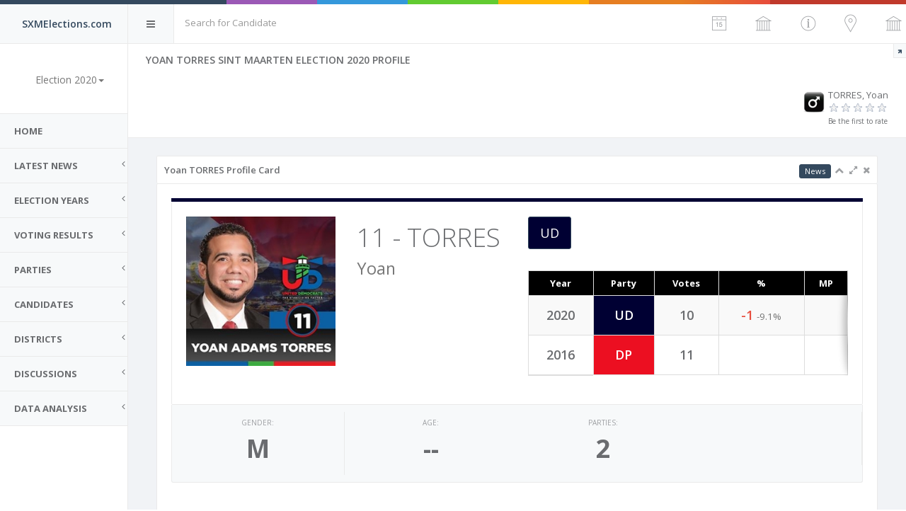

--- FILE ---
content_type: text/html; charset=utf-8
request_url: http://beta.sxmelections.com/united-democrates-2018/torres-yoan/914/politician.aspx
body_size: 102223
content:




<!DOCTYPE html>

<html xmlns="http://www.w3.org/1999/xhtml">
<head><meta charset="utf-8" /><meta name="viewport" content="width=device-width, initial-scale=1.0" /><meta http-equiv="X-UA-Compatible" content="IE=edge" /><meta name="google-site-verification" content="2-rU-Y65UfRwoe6MGiKqleFp6wWrGX3oMMLpE4lzXuU" />
    <!-- Page title -->
    <title>
	TORRES, Yoan Number 11 on the United Democrates 2018 list | Sint Maarten Election 2020
</title>

    <!-- Place favicon.ico and apple-touch-icon.png in the root directory -->
    <!--<link rel="shortcut icon" type="image/ico" href="../../../favicon.ico" />-->
    <link rel="apple-touch-icon" sizes="57x57" href="/favicons/apple-icon-57x57.png" /><link rel="apple-touch-icon" sizes="60x60" href="/favicons/apple-icon-60x60.png" /><link rel="apple-touch-icon" sizes="72x72" href="/favicons/apple-icon-72x72.png" /><link rel="apple-touch-icon" sizes="76x76" href="/favicons/apple-icon-76x76.png" /><link rel="apple-touch-icon" sizes="114x114" href="/favicons/apple-icon-114x114.png" /><link rel="apple-touch-icon" sizes="120x120" href="/favicons/apple-icon-120x120.png" /><link rel="apple-touch-icon" sizes="144x144" href="/favicons/apple-icon-144x144.png" /><link rel="apple-touch-icon" sizes="152x152" href="/favicons/apple-icon-152x152.png" /><link rel="apple-touch-icon" sizes="180x180" href="/favicons/apple-icon-180x180.png" /><link rel="icon" type="image/png" sizes="192x192" href="/favicons/android-icon-192x192.png" /><link rel="icon" type="image/png" sizes="32x32" href="/favicons/favicon-32x32.png" /><link rel="icon" type="image/png" sizes="96x96" href="/favicons/favicon-96x96.png" /><link rel="icon" type="image/png" sizes="16x16" href="/favicons/favicon-16x16.png" /><link rel="manifest" href="/manifest.json" /><meta name="msapplication-TileColor" content="#ffffff" /><meta name="msapplication-TileImage" content="/ms-icon-144x144.png" /><meta name="theme-color" content="#ffffff" /><link href="/vendor/datatables/media/css/jquery.dataTables.min.css" rel="stylesheet" type="text/css" />
 <script src="/vendor/jquery/dist/jquery.min.js"></script>
<script src="/vendor/jquery-ui/jquery-ui.min.js"></script>
<script src="/vendor/slimScroll/jquery.slimscroll.min.js"></script>
<script src="/vendor/bootstrap/dist/js/bootstrap.min.js"></script>
<script src="/vendor/metisMenu/dist/metisMenu.min.js"></script>
<script src="/vendor/iCheck/icheck.min.js"></script>
<script src="/vendor/sparkline/index.js"></script>
    
<script type="text/javascript" src="/vendor/datatables/media/js/jquery.dataTables.min.js"></script>
<script type="text/javascript" src="https://cdn.datatables.net/plug-ins/1.10.12/dataRender/datetime.js"></script>
    <link href="/styles/tablescroll.css" rel="stylesheet" />
    <!-- Vendor styles -->
    <link rel="stylesheet" href="/vendor/fontawesome/css/font-awesome.css" /><link rel="stylesheet" href="/vendor/metisMenu/dist/metisMenu.css" /><link rel="stylesheet" href="/vendor/animate.css/animate.css" /><link rel="stylesheet" href="/vendor/bootstrap/dist/css/bootstrap.css" /><link rel="stylesheet" href="/vendor/bootstrap-star-rating/css/star-rating.css" />
     

    <!-- App styles -->
    <link rel="stylesheet" href="/fonts/pe-icon-7-stroke/css/pe-icon-7-stroke.css" /><link rel="stylesheet" href="/fonts/pe-icon-7-stroke/css/helper.css" /><link rel="stylesheet" href="/styles/style2.css" />
    <script src="/jquery.browser-fingerprint-1.0.min.js"></script>
	<script src="/md5.js"></script>
     <script>
         $(document).ready(function () {
             var finger = jQuery.fingerprint();         
             document.cookie = "fingerprint=" + finger;    
             

         });

  </script>
    <div id="fb-root"></div>
<script>(function (d, s, id) {
        var js, fjs = d.getElementsByTagName(s)[0];
        if (d.getElementById(id)) return;
        js = d.createElement(s); js.id = id;
        js.src = 'https://connect.facebook.net/en_US/sdk.js#xfbml=1&version=v2.12&appId=175384245870828&autoLogAppEvents=1';
        fjs.parentNode.insertBefore(js, fjs);
    }(document, 'script', 'facebook-jssdk'));</script>

    
    <link rel="stylesheet" href="//code.jquery.com/ui/1.12.1/themes/base/jquery-ui.css">
    <script src="http://sxmelections.com/vendor/chartjs/Chart.min.js"></script>
    <script>

</script>
    <style>
        .smalltext {
            font-size: 10px;
        }

        .ratingStar {
            font-size: 0pt;
            width: 13px;
            height: 12px;
            margin: 0px;
            padding: 0px;
            cursor: pointer;
            display: block;
            background-repeat: no-repeat;
        }


        .emptyRatingStar {
            background-image: url(/images/Star.gif);
            height: 17px;
            width: 17px;
        }

        .WaitingStar {
            background-image: url(/images/WaitingStar.gif);
            height: 17px;
            width: 17px;
        }

        .FilledStar {
            background-image: url(/images/FilledStar.gif);
            height: 17px;
            width: 17px;
        }

        .tdhilite {
            border: 2px solid #24890d;
            background-color: #b5faa6 !important;
            color: #222 !important;
        }
    </style>
    <style type="text/css">
        .jqstooltip {
            position: absolute;
            left: 0px;
            top: 0px;
            visibility: hidden;
            background: rgb(0, 0, 0) transparent;
            background-color: rgba(0,0,0,0.6);
            filter: progid:DXImageTransform.Microsoft.gradient(startColorstr=#99000000, endColorstr=#99000000);
            -ms-filter: "progid:DXImageTransform.Microsoft.gradient(startColorstr=#99000000, endColorstr=#99000000)";
            color: white;
            font: 10px arial, san serif;
            text-align: left;
            white-space: nowrap;
            padding: 5px;
            border: 1px solid white;
            z-index: 10000;
        }

        .jqsfield {
            color: white;
            font: 10px arial, san serif;
            text-align: left;
        }
    </style>
    <meta property='og:image' content='/images/dynamic/1368-1368-160-crop.jpg' /><meta property='og:url' content='http://sxmelections.com/united-democrates-2018/torres-yoan/914/politician.aspx' /><meta property='og:title' content="TORRES, Yoan Number 11 on the United Democrates 2018 list | Sint Maarten Election 2020"/><meta property='og:description' content=" Yoan TORRES Sint Maarten Election 2020 Profile" /><meta property='og:image' content='/images/dynamic/yoan-torres-1628-340.jpg' />

    <style>
        .ui-autocomplete {
    position: absolute;
    top: 100%;
    left: 0;
    z-index: 1000;
    float: left;
    display: none;
    min-width: 160px;   
    padding: 4px 0;
    margin: 0 0 10px 25px;
    list-style: none;
    background-color: #ffffff;
    border-color: #ccc;
    border-color: rgba(0, 0, 0, 0.2);
    border-style: solid;
    border-width: 1px;
    -webkit-border-radius: 5px;
    -moz-border-radius: 5px;
    border-radius: 5px;
    -webkit-box-shadow: 0 5px 10px rgba(0, 0, 0, 0.2);
    -moz-box-shadow: 0 5px 10px rgba(0, 0, 0, 0.2);
    box-shadow: 0 5px 10px rgba(0, 0, 0, 0.2);
    -webkit-background-clip: padding-box;
    -moz-background-clip: padding;
    background-clip: padding-box;
    *border-right-width: 2px;
    *border-bottom-width: 2px;
}
.ui-state-hover, .ui-widget-content .ui-state-hover, .ui-widget-header .ui-state-hover, .ui-state-focus, .ui-widget-content .ui-state-focus, .ui-widget-header .ui-state-focus {
    cursor: pointer;
    background: #D6DFF2;
}
.ui-menu-item > a.ui-corner-all {
    display: block;
    padding: 3px 15px;
    clear: both;
    font-weight: normal;
    line-height: 18px;
    color: #555555;
    white-space: nowrap;
    text-decoration: none;
}

.ui-state-hover, .ui-state-active {
    color: #ffffff;
    text-decoration: none;
    background-color: #0088cc;
    border-radius: 0px;
    -webkit-border-radius: 0px;
    -moz-border-radius: 0px;
    background-image: none;
}

    </style>
<link href="/WebResource.axd?d=wD9ZnvbM456KQ49WuxfPl_wKix_ACnb230rwvFVUgNgZ6s6IzmJCnOy2WvVA5nWqkv0sQhNak8tF0Nn3TsP0rbc9wPAbbISlnOvcUHua4ARlK0uuu4zhB6VyIXflyp0NWYoLhYNJ38WWzv-xMyHAAlaJm5g3ENe9zXKnUET4Ru41&amp;t=636970230480000000" type="text/css" rel="stylesheet" /></head>
<body id="pagebody" class="fixed-navbar fixed-sidebar">
    <form method="post" action="./politician.aspx" id="form1">
<div class="aspNetHidden">
<input type="hidden" name="__EVENTTARGET" id="__EVENTTARGET" value="" />
<input type="hidden" name="__EVENTARGUMENT" id="__EVENTARGUMENT" value="" />
<input type="hidden" name="ContentPlaceHolder1_AreaChart1_ClientState" id="ContentPlaceHolder1_AreaChart1_ClientState" value="" />
<input type="hidden" name="__VIEWSTATE" id="__VIEWSTATE" value="/[base64]/[base64]/[base64]" />
</div>

<script type="text/javascript">
//<![CDATA[
var theForm = document.forms['form1'];
if (!theForm) {
    theForm = document.form1;
}
function __doPostBack(eventTarget, eventArgument) {
    if (!theForm.onsubmit || (theForm.onsubmit() != false)) {
        theForm.__EVENTTARGET.value = eventTarget;
        theForm.__EVENTARGUMENT.value = eventArgument;
        theForm.submit();
    }
}
//]]>
</script>


<script src="/WebResource.axd?d=CikV5Gq6eyp0ApLx6Jcoa3L-xonB8vbs1cV-3s84EHBBNBeO6JaPRJXIYOLnPIqmNflv93WQSdYbW897_-AxOHzGolXGCJrvzo82148PYpQ1&amp;t=638901392248157332" type="text/javascript"></script>


<script src="../../../Scripts/WebForms/MsAjax/MicrosoftAjax.js" type="text/javascript"></script>
<script type="text/javascript">
//<![CDATA[
if (typeof(Sys) === 'undefined') throw new Error('ASP.NET Ajax client-side framework failed to load.');
//]]>
</script>

<script src="../../../Scripts/WebForms/MsAjax/MicrosoftAjaxWebForms.js" type="text/javascript"></script>
<script src="/ScriptResource.axd?d=P7odmI7-BRlaB2_k2oX_wUeKzopEvqL8d7t4yLrPV7WX23wt5KS5wKJS7nDcBSci1OMRrgfpC0T2szM54h1yKHaIC9Vk_Mdw5tB_4WPTwN3tYWNnZyoFemxxiHcDvrXdaQ3tRVh9VfZ1N89G8Jfgmw2&amp;t=ffffffffb56adc1f" type="text/javascript"></script>
<script src="/ScriptResource.axd?d=ZFAK5SKt0dXeMwSkpYSDiij_OnAI-_6DGkj9VG1WE1pgT7Y1o0fJiTAx_NmkBA9IvUkS4r1kug4W46mwnm724EHp8FJe85fWFQRb5TL_qyHyYBY-W1db3uUNecPGZX6K0&amp;t=ffffffffb56adc1f" type="text/javascript"></script>
<script src="/ScriptResource.axd?d=wOyZW5o3lOwENUUwfPdgixHwd0GkSHe7qGtQi-1LRGmxTzV0-iVn4YmBnaElfpjMERckFyMlNGJ-_YxXcfNdAyW-DouWTW9OTa6wYFmEEkIqYfT0HLCwfGv4n1rkZonXmOLrKRJFcQXOQtlH1vskrg2&amp;t=ffffffffb56adc1f" type="text/javascript"></script>
<script src="/ScriptResource.axd?d=_rk55z6UgQtyETDKWhpfLrWvD6DAdX0SDztJVrGzsx49D-ZqOoEP16uuE1hLB6rE9LEGIgT66xQ5pGfOFNPFKQqZF4svUJJOoVYJmOwHPquxNfwJPio6lfps-xEAIgGSSoWrspJhnq1BxjBqYbovVQ2&amp;t=ffffffffb56adc1f" type="text/javascript"></script>
<script src="/ScriptResource.axd?d=gGgE0DxloZMcrsZFrpKkbKzyefhBPeKgA8YnBaHurTpuZgB1CJg9vc0Q131YuveEBfC193aqYBTX7FXZkzmEpBBZ464x1U1AKsSnFRwD442vVOEUkLIj_YZqAgz4kmMA0&amp;t=ffffffffb56adc1f" type="text/javascript"></script>
<script src="/ScriptResource.axd?d=jJtV1RKLmpZ0n2JpdF98m6el54fn6JvfxgYqfduUqDjo4WSpgrHsKwjjf_XnWb-Lm40BfzAEDFA3gQvR_Tk5bztop7d9K7ze79k_s68HP4ZT_9n36EQBbKOoahV5IRoT0&amp;t=ffffffffb56adc1f" type="text/javascript"></script>
<div class="aspNetHidden">

	<input type="hidden" name="__VIEWSTATEGENERATOR" id="__VIEWSTATEGENERATOR" value="4EA2C1F3" />
	<input type="hidden" name="__EVENTVALIDATION" id="__EVENTVALIDATION" value="/wEdAAa0lRVijfMsgi3dC3zvLJkD08gQJ9hGdiK+81gN7A4KM82WagyFFMVB0Y0xOslrqqhKmcPnCfbLtWa316y4z33vfk48oX/NKaFZ3bR+Ear+/AckhxMYwNRUfyz51bR71+ui2upJOaRTl8Z8rzbWxlcDVloPePXFpEDKSeNlUOdFvw==" />
</div>
<!-- Simple splash screen-->
<div class="splash"> <div class="color-line">
   
    </div>
        <div class="splash-title">
            <h1>SXMElections.com</h1><p>Unbiased look at the Sint Maarten Elections</p>
                <div class="spinner"> <div class="rect1"></div> <div class="rect2"></div> <div class="rect3"></div> <div class="rect4"></div> <div class="rect5"></div> 

                </div> 
            <img id="Image1" src="../../../favicons/apple-icon-120x120.png" />
        </div> 

</div>

<!--[if lt IE 7]>
<p class="alert alert-danger">You are using an <strong>outdated</strong> browser. Please <a href="http://browsehappy.com/">upgrade your browser</a> to improve your experience.</p>
<![endif]-->

<!-- Header -->
 
<!-- Header -->

  <script>
   
         $(document).ready(function () {
             var getUrl = window.location;
             var baseUrl = getUrl.protocol + "//" + getUrl.host ;

             $("#WCHeader1_TBSearch").autocomplete({
                 source: function (request, response) {
                     $.ajax({
                         url: baseUrl +"/ws/api.ashx",
                         dataType: "jsonp",
                         data: {
                             method: 'searchbycandidate',
                             term: request.term,                            
                             },
                             success: function (data) {
                                 response(data);
                                 if (data.length == 0) {
                                     //
                                 }
                             }
                     });
                 },

                 minLength: 2,
                 change: function (event, ui) {
                     if (ui.item) {
                         window.location.href = baseUrl+ '/newspolitician/' + ui.item.politicianid + '/' + ui.item.urlname;

                         } else {
                            
                         }
                 },
                 focus: function (event, ui) {
                     return false;
                 },
                 select: function (event, ui) {                    
                         if (ui.item.politicianid != -1) {
                             //Clear the AutoComplete TextBox.
                             window.location.href = baseUrl+ '/newspolitician/' + ui.item.politicianid +'/' + ui.item.urlname;                             
                             return false;
                         }
                         else {
                            //search
                              return false;
                         };
                     }
             })
                 .data("ui-autocomplete")._renderItem = function (ul, item) {
                     var term = this.term,
                         regex = new RegExp($.ui.autocomplete.escapeRegex(term), "gi"),
                         label =  item.lastname.replace(regex, '<b style="background: yellow;">$&</b>') + ' ' + item.firstname.replace(regex, '<b style="background: yellow;">$&</b>'),
                         $link = $("<a></a>").html(label);
                     return $("<li></li>").append($link).appendTo(ul);
                 }
         });

  </script>

<div id="header">
    <div class="color-line">
    </div>
    <div id="logo" class="light-version">
        <span>
            SXMElections.com
        </span>
    </div>
    <nav role="navigation">
        <div class="header-link hide-menu"><i class="fa fa-bars"></i></div>
        <div class="small-logo">
            
            <span class="text-primary">SXMElections.com</span>
        </div>
        <div role="search" class="navbar-form-custom">
            <div class="form-group">
                <input name="ctl00$WCHeader1$TBSearch" type="text" id="WCHeader1_TBSearch" placeholder="Search for Candidate" class="form-control" />                 
            </div>
        </div>
        <div class="mobile-menu">
            <button type="button" class="navbar-toggle mobile-menu-toggle" data-toggle="collapse" data-target="#mobile-collapse">
                <i class="fa fa-chevron-down"></i>
            </button>
            <div class="collapse mobile-navbar" id="mobile-collapse">
                <ul class="nav navbar-nav">                                          
                   <li><a href='/sint-maarten/election-2018/overview.aspx'>Results Overview 2018</a></li><li><a href='/parties.aspx'>Parties 2018</a></li><li><a href='/sint-maarten/election-2018/bydistricts.aspx'>Results by Districts 2018</a></li><li><a href='/sint-maarten/election-2018/districthourly.aspx'>Results By Hour 2018</a></li><li><a href='/sint-maarten/election-2018/topvotegetters.aspx'>Top Vote Getters/MP's 2018</a></li><li><a href='/sint-maarten/election-2018/partysurfers.aspx'> Party Surfers</a></li><li><a href='/sint-maarten/election-2018/a/thecandidates.aspx'>Candidates Votes History 2018</a></li><li><a href='/sint-maarten/election-2018/m/thecandidates.aspx'>Male Candidates 2018</a></li><li><a href='/sint-maarten/election-2018/f/thecandidates.aspx'>Female Candidates 2018</a></li><li><a href='/sint-maarten/election-2018/election.aspx'>Parties Score Card 2018</a></li><li><a href='/sint-maarten/election-2018/demographics.aspx'>Demographics 2018</a></li>
                       <li><a href='/sint-maarten/election-2024-snap//overview.aspx'>Election 2024 snap</a><li><a href='/sint-maarten/election-2024//overview.aspx'>Election 2024</a><li><a href='/sint-maarten/election-2020//overview.aspx'>Election 2020</a><li><a href='/sint-maarten/election-2018//overview.aspx'>Election 2018</a><li><a href='/sint-maarten/election-2016//overview.aspx'>Election 2016</a><li><a href='/sint-maarten/election-2014//overview.aspx'>Election 2014</a><li><a href='/sint-maarten/election-2010//overview.aspx'>Election 2010</a><li><a href='/sint-maarten/island-election-2007//overview.aspx'>Election 2007</a><li><a href='/sint-maarten/island-election-2003//overview.aspx'>Election 2003</a>    
                    
                </ul>
            </div>
           
        </div>
        <div class="navbar-right">
            
            <ul class="nav navbar-nav no-borders">
                 <li class="dropdown">
                    <a title="Change Election Year" class="dropdown-toggle" href="#" data-toggle="dropdown">
                        <i class="pe-7s-date"></i>
                    </a>
                    <ul class="dropdown-menu hdropdown notification animated flipInX">
                        <li><a href='/sint-maarten/election-2024-snap//overview.aspx'>Election 2024 snap</a><li><a href='/sint-maarten/election-2024//overview.aspx'>Election 2024</a><li><a href='/sint-maarten/election-2020//overview.aspx'>Election 2020</a><li><a href='/sint-maarten/election-2018//overview.aspx'>Election 2018</a><li><a href='/sint-maarten/election-2016//overview.aspx'>Election 2016</a><li><a href='/sint-maarten/election-2014//overview.aspx'>Election 2014</a><li><a href='/sint-maarten/election-2010//overview.aspx'>Election 2010</a><li><a href='/sint-maarten/island-election-2007//overview.aspx'>Election 2007</a><li><a href='/sint-maarten/island-election-2003//overview.aspx'>Election 2003</a>                        
                    </ul>
                </li>
                 <li>
                    <a id="sidebar" class="right-sidebar-toggle">
                        <i class='pe-7s-culture'></i>
                       
                    </a>
                </li>
                
                <li class="dropdown">
                    <a title="Year Overview" class="dropdown-toggle" href="#" data-toggle="dropdown">
                        <i class="pe-7s-info"></i> <span id="WCHeader1_LblYear"></span>
                    </a>
                    <ul class="dropdown-menu hdropdown notification animated flipInX">
                       
                        <li><a href='/sint-maarten/election-2018/overview.aspx'>Results Overview</a></li><li><a href='/sint-maarten/election-2018/bydistricts.aspx'>Results by Districts</a></li><li><a href='/sint-maarten/election-2018/districthourly.aspx'>Results By Hour</a></li><li><a href='/sint-maarten/election-2018/topvotegetters.aspx'>Top Vote Getters/MP's</a></li><li><a href='/sint-maarten/election-2018/partysurfers.aspx'> Party Surfers</a></li><li><a href='/sint-maarten/election-2018/a/thecandidates.aspx'>Candidates Votes History</a></li><li><a href='/sint-maarten/election-2018/m/thecandidates.aspx'>Male Candidates</a></li><li><a href='/sint-maarten/election-2018/f/thecandidates.aspx'>Female Candidates</a></li><li><a href='/sint-maarten/election-2018/election.aspx'>Parties Score Card</a></li><li><a href='/sint-maarten/election-2018/demographics.aspx'>Demographics</a></li>
                       
                        
                    </ul>
                </li>
                 <li class="dropdown" >
                    <a title="Districts" class="dropdown-toggle" href="#" data-toggle="dropdown">
                        <i class="pe-7s-map-marker"></i>
                    </a>
                    <ul class="dropdown-menu hdropdown notification animated flipInX">
                        <table Class='table table-bordered table-striped'><tbody><tr><td><a href='/sint-maarten/election-2018/john-larmonie-center/242/location.aspx'><span class='label label-success'>1</span><h5>John Larmonie Center</h5></a></td><td><a href='/sint-maarten/election-2018/sundial-school/243/location.aspx'><span class='label label-success'>2</span><h5>Sundial School </h5></a></td><td><a href='/sint-maarten/election-2018/senior-citizens-recreational-centre/244/location.aspx'><span class='label label-success'>3</span><h5>Senior Citizens Recreational Centre</h5></a></td><td><a href='/sint-maarten/election-2018/sister-maria-laurence-school/245/location.aspx'><span class='label label-success'>4</span><h5>Sister Maria Laurence School </h5></a></td><td><a href='/sint-maarten/election-2018/dutch-quarter-community-center/246/location.aspx'><span class='label label-success'>5</span><h5>Dutch Quarter Community Center</h5></a></td><td><a href='/sint-maarten/election-2018/milton-peters-college/247/location.aspx'><span class='label label-success'>6</span><h5>Milton Peters College</h5></a></td><td><a href='/sint-maarten/election-2018/rupert-i-maynard-youth-community-centre/248/location.aspx'><span class='label label-success'>7</span><h5>Rupert I. Maynard Youth Community Centre</h5></a></td><td><a href='/sint-maarten/election-2018/st-maarten-academy/249/location.aspx'><span class='label label-success'>8</span><h5>St. Maarten Academy</h5></a></td><td><a href='/sint-maarten/election-2018/nipa/251/location.aspx'><span class='label label-success'>10</span><h5>NIPA</h5></a></td><td><a href='/sint-maarten/election-2018/charles-leopold-bell-school/252/location.aspx'><span class='label label-success'>11</span><h5>Charles Leopold Bell School </h5></a></td></tr><tr><td><a href='/sint-maarten/election-2018/leonard-conner-school/253/location.aspx'><span class='label label-success'>12</span><h5>Leonard Conner School </h5></a></td><td><a href='/sint-maarten/election-2018/simpson-bay-sports/254/location.aspx'><span class='label label-success'>13</span><h5>Simpson Bay Sports</h5></a></td><td><a href='/sint-maarten/election-2018/belvedere-community-center/255/location.aspx'><span class='label label-success'>14</span><h5>Belvedere Community Center </h5></a></td><td><a href='/sint-maarten/election-2018/melford-hazel-sports-recreational-ctr/256/location.aspx'><span class='label label-success'>15</span><h5>Melford Hazel Sports & Recreational Ctr.</h5></a></td><td><a href='/sint-maarten/election-2018/methodist-agogic-center/257/location.aspx'><span class='label label-success'>16</span><h5>Methodist Agogic Center</h5></a></td><td><a href='/sint-maarten/election-2018/community-helpdesk-dq-dr-bryson/258/location.aspx'><span class='label label-success'>17</span><h5>Community Helpdesk DQ Dr. Bryson</h5></a></td><td><a href='/sint-maarten/election-2018/seventh-day-adventist-school/259/location.aspx'><span class='label label-success'>18</span><h5>Seventh Day Adventis School</h5></a></td><td><a href='/sint-maarten/election-2018/prison/260/location.aspx'><span class='label label-success'>19</span><h5>Prison</h5></a></td><td><a href='/sint-maarten/election-2018/st-maartens-home/261/location.aspx'><span class='label label-success'>20</span><h5>St. Maartens Home</h5></a></td></tr></tbody></table>
                    </ul>
                </li>
                 
                <li class="dropdown">
                    <a title="Parties" class="dropdown-toggle" href="#" data-toggle="dropdown">
                        <i class="pe-7s-culture"></i>
                    </a>

                    <ul class="dropdown-menu hdropdown notification animated flipInX">
                         <li><a href='/sint-maarten/election-2020/united-democrates-2018/450/15/partycandidates.aspx'><span class='label' style='border:1 solid grey;background-color:#000033;color:#fff'>1</span> UD</a></li><li><a href='/sint-maarten/election-2020/united-peoples-party/451/15/partycandidates.aspx'><span class='label' style='border:1 solid grey;background-color:#86c55a;color:#000000'>2</span> UPP</a></li><li><a href='/sint-maarten/election-2020/united-st-maarten-party/447/15/partycandidates.aspx'><span class='label' style='border:1 solid grey;background-color:#6eaadc;color:#fff'>3</span> USP</a></li><li><a href='/sint-maarten/election-2020/party-for-progress/454/15/partycandidates.aspx'><span class='label' style='border:1 solid grey;background-color:#FFCC66;color:#000000'>4</span> PFP</a></li><li><a href='/sint-maarten/election-2020/peoples-progressive-alliance/453/15/partycandidates.aspx'><span class='label' style='border:1 solid grey;background-color:#CC6600;color:#000000'>5</span> PPA</a></li><li><a href='/sint-maarten/election-2020/st-maarten-christian-party/452/15/partycandidates.aspx'><span class='label' style='border:1 solid grey;background-color:#740000;color:#fff'>6</span> SMCP</a></li><li><a href='/sint-maarten/election-2020/national-alliance/455/15/partycandidates.aspx'><span class='label' style='border:1 solid grey;background-color:#ffffff;color:#000000'>7</span> NA</a></li> <li class='summary'><a href='/sint-maarten/election-2018/election.aspx'> Parties Score Card</a></li> <li class='summary'><a href='/sint-maarten/election-2018/partyleaders.aspx'> Party Leaders Score Card</a></li>
                        </ul>
                    </li>
                
                <li class="dropdown">
                    

                    <div class="dropdown-menu hdropdown bigmenu animated flipInX">
                        <table class="table table-bordered table-striped">
                            <tbody>
                            <tr>
                                <td>
                                    <a id="WCHeader1_HLGeneral" href="/sint-maarten/election-2018/overview.aspx">
                                        <i class="pe-7s-info text-success"></i>
                                        <h5>Year Info</h5>
                                     </a>
                                </td>
                                 <td>
                                    <a id="WCHeader1_HLResults" href="/sint-maarten/election-2018/election.aspx">
                                        <i class="pe pe-7s-graph1 text-danger"></i>
                                        <h5>Results</h5>
                                    </a>
                                </td>
                                <td>                                    
                                        <a id="WCHeader1_HLParties" href="/sint-maarten/election-2018/party.aspx">
                                        <i class="pe-7s-culture text-info"></i>
                                        <h5>Parties</h5>
                                    </a>
                                </td>                                
                                <td>
                                    <a id="WCHeader1_HLCandidates" href="/sint-maarten/election-2018/partycandidates.aspx">
                                        <i class="pe pe-7s-users text-success"></i>
                                        <h5>Candidates</h5>
                                    </a>
                                </td>
                               
                            </tr>
                            <tr>
                                <td>
                                   <a id="WCHeader1_HLDistricts">
                                        <i class="pe-7s-map-marker text-info"></i>
                                        <h5>Districts</h5>
                                     </a>
                                </td>
                               
                                <td>
                                    <a id="WCHeader1_HyperLink1">
                                        <i class="pe pe-7s-box1 text-success"></i>
                                        <h5>Files</h5>
                                    </a>
                                </td>
                                  <td>
                                    <a id="WCHeader1_HyperLink2">
                                        <i class="pe pe-7s-box1 text-success"></i>
                                        <h5>Files</h5>
                                    </a>
                                </td>
                            </tr>
                            </tbody>
                        </table>
                    </div>
                </li>
              
                
                
               
            </ul>
        </div>
    </nav>
</div>

        
<!-- Navigation -->
<!-- Navigation -->
<aside id="menu">
    <div id="navigation">
        <div class="profile-picture">
            <a href="default.aspx">
                <img id="WCnavigation_ImgLog" class="img m-b" src="" />

            </a>

            <div class="stats-label text-color">
                <span class="font-extra-bold font-uppercase">
                    <span id="WCnavigation_LBLElectionyear"></span></span>

                <div class="dropdown">
                    <a class="dropdown-toggle" href="#" data-toggle="dropdown">
                        <H5 class="text-muted">
                            Election 2020<b class="caret"></b></H5>


                    </a>
                    <ul class="dropdown-menu animated flipInX m-t-xs">
                        <li><a href='/sint-maarten/election-2024-snap//overview.aspx'>Election 2024 snap</a><li><a href='/sint-maarten/election-2024//overview.aspx'>Election 2024</a><li><a href='/sint-maarten/election-2020//overview.aspx'>Election 2020</a><li><a href='/sint-maarten/election-2018//overview.aspx'>Election 2018</a><li><a href='/sint-maarten/election-2016//overview.aspx'>Election 2016</a><li><a href='/sint-maarten/election-2014//overview.aspx'>Election 2014</a><li><a href='/sint-maarten/election-2010//overview.aspx'>Election 2010</a><li><a href='/sint-maarten/island-election-2007//overview.aspx'>Election 2007</a><li><a href='/sint-maarten/island-election-2003//overview.aspx'>Election 2003</a>
                    </ul>
                    <br />
                    <span id="WCnavigation_LblSiteID"></span>
                </div>



            </div>
        </div>

        <ul class="nav" id="side-menu">
            <li>                
                <a id="WCnavigation_HyperLink1" href="/Default.aspx">Home</a>
            </li> 
             <li>                
                
                  <a href="#"><span class="nav-label">latest News</span><span class="fa arrow"></span> </a>
                <ul class="nav nav-second-level">
                    <li><a href='/newsparty/48/united-democrates-2018?year=0'><div class='label' style='display:inline-block;width:48px;border:1px grey solid; background-color:#000033;color:#fff'>UD</div> News</a></li><li><a href='/newsparty/35/united-peoples-party?year=0'><div class='label' style='display:inline-block;width:48px;border:1px grey solid; background-color:#86c55a;color:#000000'>UPP</div> News</a></li><li><a href='/newsparty/33/united-st-maarten-party?year=0'><div class='label' style='display:inline-block;width:48px;border:1px grey solid; background-color:#6eaadc;color:#fff'>USP</div> News</a></li><li><a href='/newsparty/49/party-for-progress?year=0'><div class='label' style='display:inline-block;width:48px;border:1px grey solid; background-color:#FFCC66;color:#000000'>PFP</div> News</a></li><li><a href='/newsparty/26/peoples-progressive-alliance?year=0'><div class='label' style='display:inline-block;width:48px;border:1px grey solid; background-color:#CC6600;color:#000000'>PPA</div> News</a></li><li><a href='/newsparty/38/st-maarten-christian-party?year=0'><div class='label' style='display:inline-block;width:48px;border:1px grey solid; background-color:#740000;color:#fff'>SMCP</div> News</a></li><li><a href='/newsparty/23/national-alliance?year=0'><div class='label' style='display:inline-block;width:48px;border:1px grey solid; background-color:#ffffff;color:#000000'>NA</div> News</a></li>
                    <li><a id="WCnavigation_HyperLink2" href="../../../news.aspx?year=0&amp;month=0">All News</a></li>
                </ul>
            </li> 
             <li>
                <a href="#"><span class="nav-label">Election Years</span><span class="fa arrow"></span> </a>
                <ul class="nav nav-second-level">
                    <li><a href='/sint-maarten/election-2024-snap//overview.aspx'>Election 2024 snap</a><li><a href='/sint-maarten/election-2024//overview.aspx'>Election 2024</a><li><a href='/sint-maarten/election-2020//overview.aspx'>Election 2020</a><li><a href='/sint-maarten/election-2018//overview.aspx'>Election 2018</a><li><a href='/sint-maarten/election-2016//overview.aspx'>Election 2016</a><li><a href='/sint-maarten/election-2014//overview.aspx'>Election 2014</a><li><a href='/sint-maarten/election-2010//overview.aspx'>Election 2010</a><li><a href='/sint-maarten/island-election-2007//overview.aspx'>Election 2007</a><li><a href='/sint-maarten/island-election-2003//overview.aspx'>Election 2003</a>

                </ul>
            </li>       
            <li>
                <a href="#"><span class="nav-label">Voting Results</span><span class="fa arrow"></span> </a>
                <ul class="nav nav-second-level">
                    <li><a href='/sint-maarten/election-2018/overview.aspx'>Results Overview</a></li><li><a href='/sint-maarten/election-2018/bydistricts.aspx'>Results by Districts</a></li><li><a href='/sint-maarten/election-2018/districthourly.aspx'>Results By Hour</a></li><li><a href='/sint-maarten/election-2018/topvotegetters.aspx'>Top Vote Getters/MP's</a></li><li><a href='/sint-maarten/election-2018/partysurfers.aspx'> Party Surfers</a></li><li><a href='/sint-maarten/election-2018/a/thecandidates.aspx'>Candidates Votes History</a></li><li><a href='/sint-maarten/election-2018/m/thecandidates.aspx'>Male Candidates</a></li><li><a href='/sint-maarten/election-2018/f/thecandidates.aspx'>Female Candidates</a></li><li><a href='/sint-maarten/election-2018/election.aspx'>Parties Score Card</a></li><li><a href='/sint-maarten/election-2018/demographics.aspx'>Demographics</a></li>

                </ul>
            </li>           
            <li>
                <a href="#"><span class="nav-label">Parties</span><span class="fa arrow"></span> </a>
                <ul class="nav nav-second-level">
                    <li><a href='/sint-maarten/election-2020/united-democrates-2018/450/15/partycandidates.aspx'><span class='label' style='border:1 solid grey;background-color:#000033;color:#fff'>1</span> UD</a></li><li><a href='/sint-maarten/election-2020/united-peoples-party/451/15/partycandidates.aspx'><span class='label' style='border:1 solid grey;background-color:#86c55a;color:#000000'>2</span> UPP</a></li><li><a href='/sint-maarten/election-2020/united-st-maarten-party/447/15/partycandidates.aspx'><span class='label' style='border:1 solid grey;background-color:#6eaadc;color:#fff'>3</span> USP</a></li><li><a href='/sint-maarten/election-2020/party-for-progress/454/15/partycandidates.aspx'><span class='label' style='border:1 solid grey;background-color:#FFCC66;color:#000000'>4</span> PFP</a></li><li><a href='/sint-maarten/election-2020/peoples-progressive-alliance/453/15/partycandidates.aspx'><span class='label' style='border:1 solid grey;background-color:#CC6600;color:#000000'>5</span> PPA</a></li><li><a href='/sint-maarten/election-2020/st-maarten-christian-party/452/15/partycandidates.aspx'><span class='label' style='border:1 solid grey;background-color:#740000;color:#fff'>6</span> SMCP</a></li><li><a href='/sint-maarten/election-2020/national-alliance/455/15/partycandidates.aspx'><span class='label' style='border:1 solid grey;background-color:#ffffff;color:#000000'>7</span> NA</a></li> <li class='summary'><a href='/sint-maarten/election-2018/election.aspx'> Parties Score Card</a></li> <li class='summary'><a href='/sint-maarten/election-2018/partyleaders.aspx'> Party Leaders Score Card</a></li>

                </ul>
            </li>
            <li>
                <a href="#"><span class="nav-label">Candidates</span><span class="fa arrow"></span> </a>
                <ul class="nav nav-second-level">
                    <li><a href='/sint-maarten/election-2020/united-democrates-2018/450/15/partycandidates.aspx'><span class='label' style='border:1 solid grey;background-color:#000033;color:#fff'>1</span> UD</a></li><li><a href='/sint-maarten/election-2020/united-peoples-party/451/15/partycandidates.aspx'><span class='label' style='border:1 solid grey;background-color:#86c55a;color:#000000'>2</span> UPP</a></li><li><a href='/sint-maarten/election-2020/united-st-maarten-party/447/15/partycandidates.aspx'><span class='label' style='border:1 solid grey;background-color:#6eaadc;color:#fff'>3</span> USP</a></li><li><a href='/sint-maarten/election-2020/party-for-progress/454/15/partycandidates.aspx'><span class='label' style='border:1 solid grey;background-color:#FFCC66;color:#000000'>4</span> PFP</a></li><li><a href='/sint-maarten/election-2020/peoples-progressive-alliance/453/15/partycandidates.aspx'><span class='label' style='border:1 solid grey;background-color:#CC6600;color:#000000'>5</span> PPA</a></li><li><a href='/sint-maarten/election-2020/st-maarten-christian-party/452/15/partycandidates.aspx'><span class='label' style='border:1 solid grey;background-color:#740000;color:#fff'>6</span> SMCP</a></li><li><a href='/sint-maarten/election-2020/national-alliance/455/15/partycandidates.aspx'><span class='label' style='border:1 solid grey;background-color:#ffffff;color:#000000'>7</span> NA</a></li><li><a href='/sint-maarten/election-2018/topvotegetters.aspx'> Top Vote Getters</a></li><li><a href='/sint-maarten/election-2018/partysurfers.aspx'> Party Surfers</a></li><li><a href='/sint-maarten/election-2018/a/candidateslideshow.aspx'> Candidates Political Card</a></li><li><a href='/sint-maarten/election-2018/a/thecandidates.aspx'> All Candidates</a></li><li><a href='/sint-maarten/election-2018/m/thecandidates.aspx'> Male Candidates</a></li><li><a href='/sint-maarten/election-2018/f/thecandidates.aspx'> Female Candidates</a></li>

                </ul>
            </li>
            <li>
                <a href="#"><span class="nav-label">Districts</span><span class="fa arrow"></span> </a>
                <ul class="nav nav-second-level">
                    <li><a href='/sint-maarten/election-2018/district-voting-office.aspx'>District/Voting Office History</a></li><li><a href='/sint-maarten/election-2018/votinglocations/overview.aspx'>Polling Station List</a></li><li><a href='/sint-maarten/election-2018/john-larmonie-center/242/location.aspx'>1 - John Larmonie Center</a></li><li><a href='/sint-maarten/election-2018/sundial-school/243/location.aspx'>2 - Sundial School </a></li><li><a href='/sint-maarten/election-2018/senior-citizens-recreational-centre/244/location.aspx'>3 - Senior Citizens Recreational Centre</a></li><li><a href='/sint-maarten/election-2018/sister-maria-laurence-school/245/location.aspx'>4 - Sister Maria Laurence School </a></li><li><a href='/sint-maarten/election-2018/dutch-quarter-community-center/246/location.aspx'>5 - Dutch Quarter Community Center</a></li><li><a href='/sint-maarten/election-2018/milton-peters-college/247/location.aspx'>6 - Milton Peters College</a></li><li><a href='/sint-maarten/election-2018/rupert-i-maynard-youth-community-centre/248/location.aspx'>7 - Rupert I. Maynard Youth Community Centre</a></li><li><a href='/sint-maarten/election-2018/st-maarten-academy/249/location.aspx'>8 - St. Maarten Academy</a></li><li><a href='/sint-maarten/election-2018/nipa/251/location.aspx'>10 - NIPA</a></li><li><a href='/sint-maarten/election-2018/charles-leopold-bell-school/252/location.aspx'>11 - Charles Leopold Bell School </a></li><li><a href='/sint-maarten/election-2018/leonard-conner-school/253/location.aspx'>12 - Leonard Conner School </a></li><li><a href='/sint-maarten/election-2018/simpson-bay-sports/254/location.aspx'>13 - Simpson Bay Sports</a></li><li><a href='/sint-maarten/election-2018/belvedere-community-center/255/location.aspx'>14 - Belvedere Community Center </a></li><li><a href='/sint-maarten/election-2018/melford-hazel-sports-recreational-ctr/256/location.aspx'>15 - Melford Hazel Sports & Recreational Ctr.</a></li><li><a href='/sint-maarten/election-2018/methodist-agogic-center/257/location.aspx'>16 - Methodist Agogic Center</a></li><li><a href='/sint-maarten/election-2018/community-helpdesk-dq-dr-bryson/258/location.aspx'>17 - Community Helpdesk DQ Dr. Bryson</a></li><li><a href='/sint-maarten/election-2018/seventh-day-adventist-school/259/location.aspx'>18 - Seventh Day Adventis School</a></li><li><a href='/sint-maarten/election-2018/prison/260/location.aspx'>19 - Prison</a></li><li><a href='/sint-maarten/election-2018/st-maartens-home/261/location.aspx'>20 - St. Maartens Home</a></li>
                </ul>
            </li>

            <li>
                <a href="#"><span class="nav-label">Discussions</span><span class="fa arrow"></span> </a>
                <ul class="nav nav-second-level">
                    <li><a href='/blog/ship-jumpers-vs-party-surfers'>Ship Jumpers vs Party Surfers</a></li>
                </ul>
            </li>


            <li>
                <a href="#"><span class="nav-label">Data Analysis</span><span class="fa arrow"></span> </a>
                 <ul class="nav nav-second-level">
                <li><a href = '/sint-maarten/election-2018/prediction.aspx'><span class='nav-label'>Prediction</span></a></li><li><a href = '/sint-maarten/election-2018/preliminary-election.aspx'><span class='nav-label'>Preliminary Poll</span></a></li>    
                </ul>
                
                
            </li>
             
        </ul>
        <div class="hidden" style="width:125px;margin:auto;text-align:center"><h5>Preliminary<br /> Voting Poll</h5>
        <a  class="btn btn-danger" href="/prevoting.aspx">Cast Your Vote!</a>
            </div>
        
            
    </div>
</aside>



        <!-- Main Wrapper -->
<div id="wrapper">
     
    <script type="text/javascript">
//<![CDATA[
Sys.WebForms.PageRequestManager._initialize('ctl00$ContentPlaceHolder1$ScriptManager1', 'form1', [], [], [], 90, 'ctl00');
//]]>
</script>






    <div class="normalheader transition animated fadeIn small-header">
        <div class="hpanel">
            <div class="panel-body">
                <a class="small-header-action" href="">
                    <div class="clip-header">
                        <i class="fa fa-arrow-up"></i>
                    </div>
                </a>

                <div id="hbreadcrumb" class="pull-right m-t-lg">
                    <div class='fb-like' data-href='/united-democrates-2018/torres-yoan/914/politician.aspx' data-layout='button_count' data-action='like' data-size='small' data-show-faces='false' data-share='true'></div>


                </div>

                <h2 class="font-light m-b-xs">

                    Yoan TORRES Sint Maarten Election 2020 Profile<br /><small></small>
                </h2>

                <div style="clear: both">


                    <div class="pull-right">
                        <img style='float:left;height:40px' src='/images/male-icon2.png'/>TORRES, Yoan
                        <div id="ContentPlaceHolder1_Rating1">
	<input type="hidden" name="ctl00$ContentPlaceHolder1$Rating1_RatingExtender_ClientState" id="ContentPlaceHolder1_Rating1_RatingExtender_ClientState" value="0" />
                        <a href="javascript:void(0)" id="ContentPlaceHolder1_Rating1_A" title="0" style="text-decoration:none"><span id="ContentPlaceHolder1_Rating1_Star_1" class="ratingStar emptyRatingStar" style="float:left;">&nbsp;</span><span id="ContentPlaceHolder1_Rating1_Star_2" class="ratingStar emptyRatingStar" style="float:left;">&nbsp;</span><span id="ContentPlaceHolder1_Rating1_Star_3" class="ratingStar emptyRatingStar" style="float:left;">&nbsp;</span><span id="ContentPlaceHolder1_Rating1_Star_4" class="ratingStar emptyRatingStar" style="float:left;">&nbsp;</span><span id="ContentPlaceHolder1_Rating1_Star_5" class="ratingStar emptyRatingStar" style="float:left;">&nbsp;</span></a>
</div>
                        <br />
                        <span id="ContentPlaceHolder1_lblRatingStatus" class="smalltext">Be the first to rate</span>
                    </div>

                    <br />
                </div>
                <div style="clear: both"></div>
            </div>
        </div>
    </div>

    <div class="content animate-panel">


              <div class="row">

             <div class="col-lg-12">

                <div class="hpanel">
                    <div class="panel-heading hbuilt">
                        <div class="panel-tools">
                            <a class="showhide"><i class="fa fa-chevron-up"></i></a>
                            <a class="fullscreen"><i class="fa fa-expand"></i></a>
                            <a class="closebox"><i class="fa fa-times"></i></a>
                        </div>
                        <div class="pull-right">
                            <a  href='/newspolitician/674/torres-yoan'><button type='button' class='btn btn-primary btn-xs'>News</button></a> 
                        </div>
                        <span id="ContentPlaceHolder1_Lblcandidate">Yoan TORRES</span>  Profile Card
                    </div>
                    <div class="panel-body">
                        <section id="cslide-slides" class="cslide-slides-master clearfix">

                            <div class="pull-right">
                                <div class="cslide-prev-next clearfix">
                                </div>

                            </div>
                            <div class="cslide-slides-container clearfix">
                                 <div class='cslide-slide'><div class='hpanel' style='border-top: 5px solid #000033;'><div class='panel-body'><div class='row'><div class='col-xs-12 col-lg-3'><a href='/united-democrates-2018/torres-yoan/914/politician.aspx'><img style='width:100%;height:100%' alt ='United Democrates 2018  ' class='img m-b' src='/images/dynamic/united-democrates-2018-1628-250-crop-tumb.jpg'></a></div> <div class='col-xs-12 col-lg-3'><div style='height:75px'> <h1><a href=''></a>11 - TORRES<br/><small>Yoan</small></h1></div></div><div class='col-xs-12 col-lg-6'><a href='/sint-maarten/election-2018/united-democrates-2018/450/15/party.aspx'><span class='btn btn-primary btn-lg pull-left' style='margin-bottom:30px;background-color:#000033;color:#fff'>UD</span></a><table cellpadding='1' cellspacing='1' style='margin-top:20px' class='scrollable has-scroll table table-bordered table-striped'><tr><thead><th  style='background-color:black;color:white' class='text-center'>Year</th><th  style=';background-color:black;color:white' class='text-center'>Party</th><th  style='background-color:black;color:white' class='text-center'>Votes</th><th  style='background-color:black;color:white' class='text-center'>%</th><th  style='background-color:black;color:white' class='text-center'>MP</th></tr></thead><tbody><tr><td class='text-center'><h4>2020</h4></td><td class='text-center' style='background-color:#000033;color:#fff' ><h4>UD</h4></td><td Class='text-center'><h4>10</h4></td><td><span class='text-danger'><h4 class='text-center'>-1 <small>-9.1%</small></h4></span></td><td></td></tr> <tr><td class='text-center'><h4>2016</h4></td><td class='text-center' style='background-color:#ec0f21;color:#ffffff' ><h4>DP</h4></td><td class='text-center'><h4>11</h4></td><td><span class='text-success'></span></td><td></td></tr></tbody></table></div></div></div><div Class='panel-footer contact-footer'><div Class='row'> <div Class='col-md-3 border-right'> <div class='contact-stat'><span>Gender: </span> <h1><strong>M</strong></h1></div> </div><div Class='col-md-3'> <div class='contact-stat'><span>Age: </span> <h1><strong>--</strong></h1></div> </div><div Class='col-md-3'> <div class='contact-stat'><span>Parties: </span> <h1><strong>2</strong></h1></div> </div><div Class='col-md-3 border-right'> <div class='contact-stat'><span> </span> <h1><strong>&nbsp;</strong></h1></div> </div></div></div></div></div>
                            </div>
                        </section>
                        <!-- /sliding content section -->
                    </div>
                    <div class="panel-footer">
                    </div>
                </div>

            </div>

 <div class="col-lg-12">

                <div class="hpanel">
                    <div class="panel-heading hbuilt">
                        <div class="panel-tools">
                            <a class="showhide"><i class="fa fa-chevron-up"></i></a>
                            <a class="fullscreen"><i class="fa fa-expand"></i></a>
                            <a class="closebox"><i class="fa fa-times"></i></a>
                        </div>
                        <div class="pull-right">
                            
                        </div>
                        <span id="ContentPlaceHolder1_lblcandidate2"></span>  Posters
                    </div>
                    <div class="panel-body">
                       

                            
                            <div class="cslide-slides-container clearfix">
                                <div style='width:50%;float:left; padding:10px;' class='text-center'><img src='/images/dynamic/yoan-torres-1628-340-crop-tumb.jpg'/><div class='m-t-sm'><strong>2020</strong></div></div><div style='width:50%;float:left; padding:10px;' class='text-center'><img src='/images/dynamic/yoan-torres-1198-340-crop-tumb.jpg'/><div class='m-t-sm'><strong>2016</strong></div></div>
                            </div>
                 
                    </div>
                    <div class="panel-footer">
                    </div>
                </div>

            </div>
            <div class="col-lg-3">
                <div class="hpanel">
                    <div class="panel-heading hbuilt">
                        <div class="panel-tools">
                            <a class="showhide"><i class="fa fa-chevron-up"></i></a>
                            <a class="fullscreen"><i class="fa fa-expand"></i></a>
                            <a class="closebox"><i class="fa fa-times"></i></a>
                        </div>
                       Current election Poster <span id="ContentPlaceHolder1_Label1"></span>&nbsp;
                    </div>
                    <div class="panel-body">


                        <img id="ContentPlaceHolder1_ImgPerson" title="TORRES, Yoan Number 11 on the United Democrates 2018 list | Sint Maarten Election 2020" src="/images/dynamic/yoan-torres-1628-340.jpg" alt="Yoan TORRES" />

                        
                    </div>
                    <div class="panel-footer">
                        
                    </div>
                </div>
            </div>


            <div class="col-lg-6">
                <div class="hpanel">
                    <div class="panel-heading hbuilt">
                        <div class="panel-tools">
                            <a class="showhide"><i class="fa fa-chevron-up"></i></a>
                            <a class="fullscreen"><i class="fa fa-expand"></i></a>
                            <a class="closebox"><i class="fa fa-times"></i></a>
                        </div>
                        <span id="ContentPlaceHolder1_LblGraphHeader">TORRES, Yoan</span>
                    </div>
                    <div class="panel-body">
                        <div style="clear: both; margin-bottom: 20px" class=" scrollable has-scroll">
                            <div class="table-responsive">
                                <div id="ContentPlaceHolder1_AreaChart1" class="text-center" style="width:100%;">
	<div id="ContentPlaceHolder1_AreaChart1__ParentDiv" style="border-style:solid; border-width:1px;"></div>
</div>
                            </div>
                        </div>
                        <div id="grapharea">
                            <div id="canvas-holder">

                                
                                
                            </div>
                        </div>
                    </div>
                    <div class="panel-footer">
                        
                    </div>
                </div>
            </div>
            <div class="col-lg-3">
                <div class="hpanel">
                    <div class="panel-heading hbuilt">
                        <div class="panel-tools">
                            <a class="showhide"><i class="fa fa-chevron-up"></i></a>
                            <a class="fullscreen"><i class="fa fa-expand"></i></a>
                            <a class="closebox"><i class="fa fa-times"></i></a>
                        </div>
                        YR92.5FM Sandbox Name
                    </div>
                    <div class="panel-body">


                        
                        
                    </div>
                    <div class="panel-footer">
                        
                    </div>
                </div>
            </div>

        </div>
        <div class="row">
            
            <div class="col-lg-12">
                <div class="hpanel">
                    <div class="panel-heading hbuilt">
                        <div class="panel-tools">
                            <a class="showhide"><i class="fa fa-chevron-up"></i></a>
                            <a class="fullscreen"><i class="fa fa-expand"></i></a>
                            <a class="closebox"><i class="fa fa-times"></i></a>
                        </div>
                        
                        <a target='_blank' href='https://www.facebook.com/yoanadamstorres/'>Facebook</a><table class='table table-bordered table-striped'></table><br/><div style='clear:both;margin-bottom:20px' class=' scrollable has-scroll'><div class='table-responsive'><table class='table table-bordered table-striped tooltip-demo text-center'><tr><th>Year</th><th>No</th><th>Party</th><th>Total<br/>Votes</th><th>1</th><th>2</th><th>3</th><th>4</th><th>5</th><th>6</th><th>7</th><th>8</th><th>9</th><th>10</th><th>11</th><th>12</th><th>13</th><th>14</th><th>15</th><th>16</th><th>17</th><th>18</th><th>19</th><th>20</th></tr><tr><th><a class='btn btn-default btn-sm' href="/election-2016/democratic-party/torres-yoan/687/politician.aspx">2016</a></td><th><div style='width:30px;text-align:center;padding:5px;border:1px #a0a0a0 solid;border-radius:8px;background-color:#ec0f21;color:#ffffff'>16</div></th><th><span style='text-align:center'>DP</span></th><td class='tdfirst'>11</td><td  data-toggle='tooltip' data-placement='top' title='John Larmonie Center'><span>0</span></td><td  data-toggle='tooltip' data-placement='top' title='Sundial School '><span>0</span></td><td  data-toggle='tooltip' data-placement='top' title='Senior Citizens Recreational Centre'><span>2</span></td><td  data-toggle='tooltip' data-placement='top' title='Sister Maria Laurence School '><span>4</span></td><td  data-toggle='tooltip' data-placement='top' title='Dutch Quarter Community Center'><span>1</span></td><td  data-toggle='tooltip' data-placement='top' title='Milton Peters College'><span>0</span></td><td  data-toggle='tooltip' data-placement='top' title='Rupert I. Maynard Youth Community Centre'><span>0</span></td><td  data-toggle='tooltip' data-placement='top' title='St. Maarten Academy'><span>0</span></td><td  data-toggle='tooltip' data-placement='top' title='Celebration Palace '><span>2</span></td><td  data-toggle='tooltip' data-placement='top' title='Raoul Illidge Sports Complex '><span>2</span></td><td  data-toggle='tooltip' data-placement='top' title='Charles Leopold Bell School '><span>0</span></td><td  data-toggle='tooltip' data-placement='top' title='Leonard Conner School '><span>0</span></td><td  data-toggle='tooltip' data-placement='top' title='Simpson Bay Community Center '><span>0</span></td><td  data-toggle='tooltip' data-placement='top' title='Belvedere Community Center '><span>0</span></td><td  data-toggle='tooltip' data-placement='top' title='Melford Hazel Sports & Recreational Ctr.'><span>0</span></td><td  data-toggle='tooltip' data-placement='top' title='Methodist Agogic Center'><span>0</span></td><td  data-toggle='tooltip' data-placement='top' title='Justice Academy'><span>0</span></td><td  data-toggle='tooltip' data-placement='top' title='Seventh Day Adventis School'><span>0</span></td><td  data-toggle='tooltip' data-placement='top' title='Prison'><span>0</span></td><td  data-toggle='tooltip' data-placement='top' title='St. Maartens Home'><span>0</span></td></tr><tr><th><a class='btn btn-default btn-sm' href="/election-2020/united-democrates-2018/torres-yoan/914/politician.aspx">2020</a></td><th><div style='width:30px;text-align:center;padding:5px;border:1px #a0a0a0 solid;border-radius:8px;background-color:#000033;color:#fff'>11</div></th><th><span style='text-align:center'>UD</span></th><td class='tdfirst'>10</td><td  data-toggle='tooltip' data-placement='top' title='John Larmonie Center' class='tdhilite'>1</td><td  data-toggle='tooltip' data-placement='top' title='Sundial School ' class='tdhilite'>1</td><td  data-toggle='tooltip' data-placement='top' title='Senior Citizens Recreational Centre' class='tdhilite'>1</td><td  data-toggle='tooltip' data-placement='top' title='Sister Maria Laurence School ' class='tdhilite'>2</td><td  data-toggle='tooltip' data-placement='top' title='Dutch Quarter Community Center' class='tdhilite'>2</td><td  data-toggle='tooltip' data-placement='top' title='Milton Peters College' class='tdhilite'>0</td><td  data-toggle='tooltip' data-placement='top' title='Rupert I. Maynard Youth Community Centre' class='tdhilite'>0</td><td  data-toggle='tooltip' data-placement='top' title='St. Maarten Academy' class='tdhilite'>0</td><td  data-toggle='tooltip' data-placement='top' title='' class='tdhilite'>0</td><td  data-toggle='tooltip' data-placement='top' title='NIPA' class='tdhilite'>0</td><td  data-toggle='tooltip' data-placement='top' title='Charles Leopold Bell School ' class='tdhilite'>0</td><td  data-toggle='tooltip' data-placement='top' title='Leonard Conner School ' class='tdhilite'>1</td><td  data-toggle='tooltip' data-placement='top' title='Simpson Bay Sports' class='tdhilite'>0</td><td  data-toggle='tooltip' data-placement='top' title='Belvedere Community Center ' class='tdhilite'>0</td><td  data-toggle='tooltip' data-placement='top' title='Melford Hazel Sports & Recreational Ctr.' class='tdhilite'>1</td><td  data-toggle='tooltip' data-placement='top' title='Methodist Agogic Center' class='tdhilite'>0</td><td  data-toggle='tooltip' data-placement='top' title='Community Helpdesk DQ Dr. Bryson' class='tdhilite'>0</td><td  data-toggle='tooltip' data-placement='top' title='Seventh Day Adventis School' class='tdhilite'>1</td><td  data-toggle='tooltip' data-placement='top' title='Prison' class='tdhilite'>0</td><td  data-toggle='tooltip' data-placement='top' title='St. Maartens Home' class='tdhilite'>0</td></tr></table></div></div><br/>Yoan TORRES highest vote count is <b>11</b>  in election year <b>2016</b>.<br/> 
                    </div>
                    <div class="panel-body">
                        
                    </div>

                </div>
            </div>
           
        </div>
    </div>
    <div class="row">







        <div class="row">


            
            


        </div>
    </div>




    <script src="http://sxmelections.com/vendor/jquery-ui/jquery-ui.min.js"></script>

    <input type="hidden" name="ctl00$ContentPlaceHolder1$HFPoliticianid" id="ContentPlaceHolder1_HFPoliticianid" value="674" />



    
   <!-- Right sidebar -->
    <div id="right-sidebar" class="animated fadeInRight">

        <div class="p-m">
            <button id="sidebar-close" onclick="javascript:return false;" class="right-sidebar-toggle sidebar-button btn btn-default m-b-md"><i class="pe pe-7s-close"></i>
            </button>
            <div>
                <span class="font-bold no-margins"><span id="WCRightbar_Lblelectionyear"></span></span>
                <br>
                <small></small>
               
            </div>
         
            <div class="row m-t-sm m-b-sm">
                <div class="col-lg-12">
                    
                                         
                </div>
                
            </div>
            
           
        </div>
      
       
    </div>
    <input type="hidden" name="ctl00$HFSiteID" id="HFSiteID" /><input type="hidden" name="ctl00$HFSiteName" id="HFSiteName" />
    
    <!-- Footer-->
    <footer class="footer">
        <span class="pull-right">
           SXMElections.com
        </span>
        Corner Stone Solutions NV 
    </footer>
    <!-- Vendor scripts -->
</div>
        

<script type="text/javascript">
//<![CDATA[

WebForm_InitCallback();Sys.Application.add_init(function() {
    $create(Sys.Extended.UI.RatingBehavior, {"ClientStateFieldID":"ContentPlaceHolder1_Rating1_RatingExtender_ClientState","_isServerControl":true,"autoPostBack":false,"callbackID":"ctl00$ContentPlaceHolder1$Rating1","emptyStarCssClass":"emptyRatingStar","filledStarCssClass":"FilledStar","id":"ContentPlaceHolder1_Rating1_RatingExtender","starCssClass":"ratingStar","waitingStarCssClass":"WaitingStar"}, null, null, $get("ContentPlaceHolder1_Rating1"));
});
Sys.Application.add_init(function() {
    $create(Sys.Extended.UI.AreaChart, {"categoriesAxis":"2016,2020","chartWidth":"450","clientSeries":[{"Name":"Votes","AreaColor":"#000033","Data":[11,10]}],"clientStateField":$get("ContentPlaceHolder1_AreaChart1_ClientState"),"valueAxisLines":10}, null, null, $get("ContentPlaceHolder1_AreaChart1"));
});
//]]>
</script>
</form>
<!-- App scripts -->
<script src="/scripts/homer.js"></script>
    <!-- Global site tag (gtag.js) - Google Analytics -->
<script async src="https://www.googletagmanager.com/gtag/js?id=UA-3718430-65"></script>
<script>
    window.dataLayer = window.dataLayer || [];
    function gtag() { dataLayer.push(arguments); }
    gtag('js', new Date());

    gtag('config', 'UA-3718430-65');
</script>

</body>
</html>


--- FILE ---
content_type: text/css
request_url: http://beta.sxmelections.com/WebResource.axd?d=wD9ZnvbM456KQ49WuxfPl_wKix_ACnb230rwvFVUgNgZ6s6IzmJCnOy2WvVA5nWqkv0sQhNak8tF0Nn3TsP0rbc9wPAbbISlnOvcUHua4ARlK0uuu4zhB6VyIXflyp0NWYoLhYNJ38WWzv-xMyHAAlaJm5g3ENe9zXKnUET4Ru41&t=636970230480000000
body_size: 4920
content:
#LinearGradient1 {
    stop-color: #ffffff;
    stop-opacity: 0;
}

#LinearGradient2 {
    stop-color: #ffffff;
    stop-opacity: 0.3;
}

#LinearGradient3 {
    stop-color: #ffffff;
    stop-opacity: 0;
}

#ChartTitle {
    fill: #711737;
    fill-opacity: 1;
    font-family: Arial,Helvetica,sans-serif;
    font-size: 16px;
}

#VerticalLine {
    fill-opacity: 1;
    stroke: #dfdfdf;
    stroke-linecap: square;
    stroke-linejoin: round;
    stroke-opacity: 1;
    stroke-width: 1;
}

#HorizontalLine {
    fill: none;
    fill-opacity: 1;
    stroke: #dfdfdf;
    stroke-linecap: square;
    stroke-linejoin: round;
    stroke-opacity: 1;
    stroke-width: 1;
}

#BaseLine {
    fill: none;
    fill-opacity: 1;
    stroke: #8e8e8e;
    stroke-linecap: square;
    stroke-linejoin: round;
    stroke-opacity: 1;
    stroke-width: 1;
}

#LegendArea {
    fill: none;
    fill-opacity: 1;
    stroke-linecap: square;
    stroke-linejoin: round;
    stroke-opacity: 1;
    stroke-width: 0;
}

#Legend1 {
    fill: #6C1E83;
    fill-opacity: 0.4;
    stroke: #6C1E83;
    stroke-linecap: square;
    stroke-linejoin: round;
    stroke-opacity: 0.4;
}

#Legend2 {
    fill: #D08AD9;
    fill-opacity: 0.4;
    stroke: #D08AD9;
    stroke-linecap: square;
    stroke-linejoin: round;
    stroke-opacity: 0.4;
}

#Legend3 {
    fill: #6586A7;
    fill-opacity: 0.4;
    stroke: #6586A7;
    stroke-linecap: square;
    stroke-linejoin: round;
    stroke-opacity: 0.4;
}

#Legend4 {
    fill: #0E426C;
    fill-opacity: 0.4;
    stroke: #0E426C;
    stroke-linecap: square;
    stroke-linejoin: round;
    stroke-opacity: 0.4;
}

#Legend5 {
    fill: #A156AB;
    fill-opacity: 0.4;
    stroke: #A156AB;
    stroke-linecap: square;
    stroke-linejoin: round;
    stroke-opacity: 0.4;
}

#Legend6 {
    fill: #990033;
    fill-opacity: 0.4;
    stroke: #990033;
    stroke-linecap: square;
    stroke-linejoin: round;
    stroke-opacity: 0.4;
}

#Legend7 {
    fill: #669900;
    fill-opacity: 0.4;
    stroke: #669900;
    stroke-linecap: square;
    stroke-linejoin: round;
    stroke-opacity: 0.4;
}

#Legend8 {
    fill: #B85B3E;
    fill-opacity: 0.4;
    stroke: #B85B3E;
    stroke-linecap: square;
    stroke-linejoin: round;
    stroke-opacity: 0.4;
}

#Legend9 {
    fill: #FFC652;
    fill-opacity: 0.4;
    stroke: #FFC652;
    stroke-linecap: square;
    stroke-linejoin: round;
    stroke-opacity: 0.4;
}

#Legend10 {
    fill: #4508A2;
    fill-opacity: 0.4;
    stroke: #4508A2;
    stroke-linecap: square;
    stroke-linejoin: round;
    stroke-opacity: 0.4;
}

#AreaPath1 {
    fill: #6C1E83;
    fill-opacity: 0.4;
    stroke: #6C1E83;
    stroke-linecap: square;
    stroke-linejoin: round;
    stroke-opacity: 0.4;
    stroke-width: 2;
}

#AreaPath2 {
    fill: #D08AD9;
    fill-opacity: 0.4;
    stroke: #D08AD9;
    stroke-linecap: square;
    stroke-linejoin: round;
    stroke-opacity: 0.4;
    stroke-width: 2;
}

#AreaPath3 {
    fill: #6586A7;
    fill-opacity: 0.4;
    stroke: #6586A7;
    stroke-linecap: square;
    stroke-linejoin: round;
    stroke-opacity: 0.4;
    stroke-width: 2;
}

#AreaPath4 {
    fill: #0E426C;
    fill-opacity: 0.4;
    stroke: #0E426C;
    stroke-linecap: square;
    stroke-linejoin: round;
    stroke-opacity: 0.4;
    stroke-width: 2;
}

#AreaPath5 {
    fill: #A156AB;
    fill-opacity: 0.4;
    stroke: #A156AB;
    stroke-linecap: square;
    stroke-linejoin: round;
    stroke-opacity: 0.4;
    stroke-width: 2;
}

#AreaPath6 {
    fill: #990033;
    fill-opacity: 0.4;
    stroke: #990033;
    stroke-linecap: square;
    stroke-linejoin: round;
    stroke-opacity: 0.4;
    stroke-width: 2;
}

#AreaPath7 {
    fill: #669900;
    fill-opacity: 0.4;
    stroke: #669900;
    stroke-linecap: square;
    stroke-linejoin: round;
    stroke-opacity: 0.4;
    stroke-width: 2;
}

#AreaPath8 {
    fill: #B85B3E;
    fill-opacity: 0.4;
    stroke: #B85B3E;
    stroke-linecap: square;
    stroke-linejoin: round;
    stroke-opacity: 0.4;
    stroke-width: 2;
}

#AreaPath9 {
    fill: #FFC652;
    fill-opacity: 0.4;
    stroke: #FFC652;
    stroke-linecap: square;
    stroke-linejoin: round;
    stroke-opacity: 0.4;
    stroke-width: 2;
}

#AreaPath10 {
    fill: #4508A2;
    fill-opacity: 0.4;
    stroke: #4508A2;
    stroke-linecap: square;
    stroke-linejoin: round;
    stroke-opacity: 0.4;
    stroke-width: 2;
}

#SeriesAxis {
    fill: #232323;
    fill-opacity: 1;
    font-family: Arial,Helvetica,sans-serif;
    font-size: 11px;
}

#ValueAxis {
    fill: #232323;
    fill-opacity: 1;
    font-family: Arial,Helvetica,sans-serif;
    font-size: 11px;
}

#LegendText {
    fill: #232323;
    fill-opacity: 1;
    font-family: Arial,Helvetica,sans-serif;
    font-size: 11px;
}

#ChartBackGround {
    fill: #ffffff;
    fill-opacity: 1;
    stroke-linecap: square;
    stroke-linejoin: round;
    stroke-opacity: 1;
    stroke-width: 0;
}


--- FILE ---
content_type: text/javascript
request_url: http://beta.sxmelections.com/ScriptResource.axd?d=jJtV1RKLmpZ0n2JpdF98m6el54fn6JvfxgYqfduUqDjo4WSpgrHsKwjjf_XnWb-Lm40BfzAEDFA3gQvR_Tk5bztop7d9K7ze79k_s68HP4ZT_9n36EQBbKOoahV5IRoT0&t=ffffffffb56adc1f
body_size: 3668
content:
// Name:        Rating.debug.js
// Assembly:    AjaxControlToolkit
// Version:     19.1.0.0
// FileVersion: 19.1.0.0
Type.registerNamespace('Sys.Extended.UI');

Sys.Extended.UI.RatingBehavior = function(element) {
    // The RatingBehavior creates a sequence of stars used to rate an item
    Sys.Extended.UI.RatingBehavior.initializeBase(this, [element]);

    this._starCssClass = "rating_star";
    this._filledStarCssClass = "rating_filled";
    this._emptyStarCssClass = "rating_empty";
    this._waitingStarCssClass = null;
    this._isServerControl = false;
    this._readOnly = false;
    this._ratingValue = 0;
    this._currentRating = 0;
    this._maxRatingValue = 5;
    this._tag = "";
    this._ratingDirection = 0;
    this._stars = null;
    this._callbackID = null;
    this._mouseOutHandler = Function.createDelegate(this, this._onMouseOut);
    this._starClickHandler = Function.createDelegate(this, this._onStarClick);
    this._starMouseOverHandler = Function.createDelegate(this, this._onStarMouseOver);
    this._keyDownHandler = Function.createDelegate(this, this._onKeyDownBack);
    this._autoPostBack = false;
}

Sys.Extended.UI.RatingBehavior.prototype = {

    initialize: function() {
        Sys.Extended.UI.RatingBehavior.callBaseMethod(this, 'initialize');

        var elt = this.get_element();
        this._stars = [];

        for(var i = 1; i <= this._maxRatingValue; i++) {
            starElement = $get(elt.id + '_Star_' + i);
            starElement.value = i;
            Array.add(this._stars, starElement);

            $addHandler(starElement, 'click', this._starClickHandler);
            $addHandler(starElement, 'mouseover', this._starMouseOverHandler);
        }

        $addHandler(elt, 'mouseout', this._mouseOutHandler);
        $addHandler(elt, "keydown", this._keyDownHandler);

        this._update();
    },

    dispose: function() {
        var elt = this.get_element();

        if(this._stars) {
            for(var i = 0; i < this._stars.length; i++) {
                var starElement = this._stars[i];

                $removeHandler(starElement, 'click', this._starClickHandler);
                $removeHandler(starElement, 'mouseover', this._starMouseOverHandler);
            }
            this._stars = null;
        }

        $removeHandler(elt, 'mouseout', this._mouseOutHandler);
        $removeHandler(elt, "keydown", this._keyDownHandler);

        Sys.Extended.UI.RatingBehavior.callBaseMethod(this, 'dispose');
    },

    _onError: function(message, context) {
        alert(String.format(Sys.Extended.UI.Resources.Rating_CallbackError, message));
    },

    _receiveServerData: function(arg, context) {
        // Handler for successful return from callback
        context._waitingMode(false);
        context.raise_endClientCallback(arg);
    },

    _onMouseOut: function(e) {
        if(this._readOnly)
            return;

        this._currentRating = this._ratingValue;
        this._update();
        this.raise_mouseOut(this._currentRating);
    },

    _onStarClick: function(e) {
        if(this._readOnly)
            return;

        if(this._ratingValue != this._currentRating)
            this._setRatingCore(this._currentRating, true);
        else
            this.doCallback(true);
    },

    _onStarMouseOver: function(e) {
        if(this._readOnly)
            return;

        if(this._ratingDirection == 0)
            this._currentRating = e.target.value;
        else
            this._currentRating = this._maxRatingValue + 1 - e.target.value;

        this._update();
        this.raise_mouseOver(this._currentRating);
    },

    _onKeyDownBack: function(ev) {
        if(this._readOnly)
            return;

        var k = ev.keyCode ? ev.keyCode : ev.rawEvent.keyCode;
        if((k == Sys.UI.Key.right) || (k == Sys.UI.Key.up)) {
            this._currentRating = Math.min(this._currentRating + 1, this._maxRatingValue);
            this.set_rating(this._currentRating);

            ev.preventDefault();
            ev.stopPropagation();
        } else if((k == Sys.UI.Key.left) || (k == Sys.UI.Key.down)) {
            this._currentRating = Math.max(this._currentRating - 1, 1);
            this.set_rating(this._currentRating);

            ev.preventDefault();
            ev.stopPropagation();
        }
    },

    _waitingMode: function(activated) {
        // Update the display to indicate whether or not we are waiting
        for(var i = 0; i < this._maxRatingValue; i++) {
            var starElement;

            if(this._ratingDirection == 0)
                starElement = this._stars[i];
            else
                starElement = this._stars[this._maxRatingValue - i - 1];

            if(this._currentRating > i) {
                if(this._waitingStarCssClass)
                    if(activated) {
                        Sys.UI.DomElement.removeCssClass(starElement, this._filledStarCssClass);
                        Sys.UI.DomElement.addCssClass(starElement, this._waitingStarCssClass);
                    }
                    else {
                        Sys.UI.DomElement.removeCssClass(starElement, this._waitingStarCssClass);
                        Sys.UI.DomElement.addCssClass(starElement, this._filledStarCssClass);
                    }
            } else {
                if(this._waitingStarCssClass)
                    Sys.UI.DomElement.removeCssClass(starElement, this._waitingStarCssClass);

                Sys.UI.DomElement.removeCssClass(starElement, this._filledStarCssClass);
                Sys.UI.DomElement.addCssClass(starElement, this._emptyStarCssClass);
            }
        }
    },

    _update: function() {
        // Update title attribute element
        var elt = this.get_element();
        $get(elt.id + "_A").title = this._currentRating;

        for(var i = 0; i < this._maxRatingValue; i++) {
            var starElement;

            if(this._ratingDirection == 0)
                starElement = this._stars[i];
            else
                starElement = this._stars[this._maxRatingValue - i - 1];

            if(this._currentRating > i) {
                Sys.UI.DomElement.removeCssClass(starElement, this._emptyStarCssClass);
                Sys.UI.DomElement.addCssClass(starElement, this._filledStarCssClass);
            } else {
                Sys.UI.DomElement.removeCssClass(starElement, this._filledStarCssClass);
                Sys.UI.DomElement.addCssClass(starElement, this._emptyStarCssClass);
            }
        }
    },

    /// <summary>
    /// Fires when rating has been marked
    /// </summary>
    /// <event add="add_rated" remove="remove_rated" raise="raise_rated" />
    /// <member name="cE:AjaxControlToolkit.Rating.rated" />
    add_rated: function(handler) {
        this.get_events().addHandler("rated", handler);
    },
    remove_rated: function(handler) {
        this.get_events().removeHandler("rated", handler);
    },
    raise_rated: function(rating) {
        var handler = this.get_events().getHandler("rated");

        if(handler)
            handler(this, new Sys.Extended.UI.RatingEventArgs(rating));
    },

    add_Rated: function(handler) {
        Sys.Extended.Deprecated("add_Rated(handler)", "add_rated(handler)");
        this.add_rated(handler);
    },
    remove_Rated: function(handler) {
        Sys.Extended.Deprecated("remove_Rated(handler)", "remove_rated(handler)");
        this.remove_rated(handler);
    },
    raiseRated: function(rating) {
        Sys.Extended.Deprecated("raiseRated(rating)", "raise_rated(rating)");
        this.raise_rated(rating);
    },

    /// <summary>
    /// Fires when mouse is over the Rating control
    /// </summary>
    /// <event add="add_mouseOver" remove="remove_mouseOver" raise="raise_mouseOver" />
    /// <member name="cE:AjaxControlToolkit.Rating.mouseOver" />
    add_mouseOver: function(handler) {
        this.get_events().addHandler("mouseOver", handler);
    },
    remove_mouseOver: function(handler) {
        this.get_events().removeHandler("mouseOver", handler);
    },
    raise_mouseOver: function(rating_tmp) {
        var handler = this.get_events().getHandler("mouseOver");

        if(handler)
            handler(this, new Sys.Extended.UI.RatingEventArgs(rating_tmp));
    },

    add_MouseOver: function(handler) {
        Sys.Extended.Deprecated("add_MouseOver(handler)", "add_mouseOver(handler)");
        this.add_mouseOver(handler);
    },
    remove_MouseOver: function(handler) {
        Sys.Extended.Deprecated("remove_MouseOver(handler)", "remove_mouseOver(handler)");
        this.remove_mouseOver(handler);
    },
    raiseMouseOver: function(rating_tmp) {
        Sys.Extended.Deprecated("raiseMouseOver(rating_tmp)", "raise_mouseOver(rating_tmp)");
        this.raise_mouseOver(rating_tmp);
    },

    /// <summary>
    /// Fires when mouse pointer leaves the Rating element
    /// </summary>
    /// <event add="add_mouseOut" remove="remove_mouseOut" raise="raise_mouseOut" />
    /// <member name="cE:AjaxControlToolkit.Rating.mouseOut" />
    add_mouseOut: function(handler) {
        this.get_events().addHandler("mouseOut", handler);
    },
    remove_mouseOut: function(handler) {
        this.get_events().removeHandler("mouseOut", handler);
    },
    raise_mouseOut: function(ratingOld) {
        var handler = this.get_events().getHandler("mouseOut");

        if(handler)
            handler(this, new Sys.Extended.UI.RatingEventArgs(ratingOld));
    },

    add_MouseOut: function(handler) {
        Sys.Extended.Deprecated("add_MouseOut(handler)", "add_mouseOut(handler)");
        this.add_mouseOut(handler);
    },
    remove_MouseOut: function(handler) {
        Sys.Extended.Deprecated("remove_MouseOut(handler)", "remove_mouseOut(handler)");
        this.remove_mouseOut(handler);
    },
    raiseMouseOut: function(rating_old) {
        Sys.Extended.Deprecated("raiseMouseOut(rating_old)", "raise_mouseOut(ratingOld)");
        this.raise_mouseOut(rating_old);
    },

    /// <summary>
    /// Fires when rating is changed
    /// </summary>
    /// <event add="add_endClientCallback" remove="remove_endClientCallback" raise="raise_endClientCallback" />
    /// <member name="cE:AjaxControlToolkit.Rating.endClientCallback" />
    add_endClientCallback: function(handler) {
        this.get_events().addHandler("endClientCallback", handler);
    },
    remove_endClientCallback: function(handler) {
        this.get_events().removeHandler("endClientCallback", handler);
    },
    raise_endClientCallback: function(result) {
        var handler = this.get_events().getHandler("endClientCallback");

        if(handler)
            handler(this, new Sys.Extended.UI.RatingCallbackResultEventArgs(result));
    },

    add_EndClientCallback: function(handler) {
        Sys.Extended.Deprecated("add_EndClientCallback(handler)", "add_endClientCallback(handler)");
        this.add_endClientCallback(handler);
    },
    remove_EndClientCallback: function(handler) {
        Sys.Extended.Deprecated("remove_EndClientCallback(handler)", "remove_endClientCallback(handler)");
        this.remove_endClientCallback(handler);
    },
    raiseEndClientCallback: function(result) {
        Sys.Extended.Deprecated("raiseEndClientCallback()", "raise_endClientCallback()");
        this.raise_endClientCallback(result);
    },

    /// <summary>
    /// Set to True to cause a postback on rating item click
    /// </summary>
    /// <getter>get_autoPostBack</getter>
    /// <setter>set_autoPostBack</setter>
    /// <member name="cP:AjaxControlToolkit.Rating.autoPostBack" />
    get_autoPostBack: function() {
        return this._autoPostBack;
    },
    set_autoPostBack: function(value) {
        this._autoPostBack = value;
    },

    get_AutoPostBack: function() {
        Sys.Extended.Deprecated("get_AutoPostBack()", "get_autoPostBack()");
        return this.get_autoPostBack();
    },
    set_AutoPostBack: function(value) {
        Sys.Extended.Deprecated("set_AutoPostBack(value)", "set_autoPostBack(value)");
        this.set_autoPostBack(value);
    },

    /// <summary>
    /// An array of stars
    /// </summary>
    /// <getter>get_stars</getter>
    /// <member name="cP:AjaxControlToolkit.Rating.stars" />
    get_stars: function() {
        return this._stars;
    },
    get_Stars: function() {
        Sys.Extended.Deprecated("get_Stars()", "get_stars()");
        return this.get_stars();
    },

    /// <summary>
    /// A custom parameter to pass to the ClientCallBack
    /// </summary>
    /// <getter>get_tag</getter>
    /// <setter>set_tag</setter>
    /// <member name="cP:AjaxControlToolkit.Rating.tag" />
    get_tag: function() {
        return this._tag;
    },
    set_tag: function(value) {
        if(this._tag != value) {
            this._tag = value;
            this.raisePropertyChanged('tag');
        }
    },

    get_Tag: function() {
        Sys.Extended.Deprecated("get_Tag()", "get_tag()");
        return this.get_tag();
    },
    set_Tag: function(value) {
        Sys.Extended.Deprecated("set_Tag(value)", "set_tag(value)");
        this.set_tag(value);
    },

    /// <summary>
    /// ID of the callback
    /// </summary>
    /// <getter>get_callbackID</getter>
    /// <setter>set_callbackID</setter>
    /// <member name="cP:AjaxControlToolkit.Rating.callbackID" />
    get_callbackID: function() {
        return this._callbackID;
    },
    set_callbackID: function(value) {
        this._callbackID = value;
    },

    get_CallbackID: function() {
        Sys.Extended.Deprecated("get_CallbackID()", "get_callbackID()");
        return this.get_callbackID();
    },
    set_CallbackID: function(value) {
        Sys.Extended.Deprecated("set_CallbackID(value)", "set_callbackID(value)");
        this.set_callbackID(value);
    },

    /// <summary>
    /// Orientation of stars (LeftToRightTopToBottom or RightToLeftBottomToTop)
    /// </summary>
    /// <getter>get_ratingDirection</getter>
    /// <setter>set_ratingDirection</setter>
    /// <member name="cP:AjaxControlToolkit.Rating.ratingDirection" />
    get_ratingDirection: function() {
        // TODO: We should create an enum for this
        return this._ratingDirection;
    },
    set_ratingDirection: function(value) {
        if(this._ratingDirection != value) {
            this._ratingDirection = value;

            if(this.get_isInitialized())
                this._update();

            this.raisePropertyChanged('ratingDirection');
        }
    },

    get_RatingDirection: function() {
        Sys.Extended.Deprecated("get_RatingDirection()", "get_ratingDirection()");
        return this.get_ratingDirection();
    },
    set_RatingDirection: function(value) {
        Sys.Extended.Deprecated("set_RatingDirection(value)", "set_ratingDirection(value)");
        this.set_ratingDirection(value);
    },

    /// <summary>
    /// A CSS class for a star in empty mode
    /// </summary>
    /// <getter>get_emptyStarCssClass</getter>
    /// <setter>set_emptyStarCssClass</setter>
    /// <member name="cP:AjaxControlToolkit.Rating.emptyStarCssClass" />
    get_emptyStarCssClass: function() {
        return this._emptyStarCssClass;
    },
    set_emptyStarCssClass: function(value) {
        if(this._emptyStarCssClass != value) {
            this._emptyStarCssClass = value;
            this.raisePropertyChanged('emptyStarCssClass');
        }
    },

    get_EmptyStarCssClass: function() {
        Sys.Extended.Deprecated("get_EmptyStarCssClass()", "get_emptyStarCssClass()");
        return this.get_emptyStarCssClass();
    },
    set_EmptyStarCssClass: function(value) {
        Sys.Extended.Deprecated("set_EmptyStarCssClass(value)", "set_emptyStarCssClass(value)");
        this.set_emptyStarCssClass(value);  
    },

    /// <summary>
    /// A CSS class for star in filled mode
    /// </summary>
    /// <getter>get_filledStarCssClass</getter>
    /// <setter>set_filledStarCssClass</setter>
    /// <member name="cP:AjaxControlToolkit.Rating.filledStarCssClass" />
    get_filledStarCssClass: function() {
        return this._filledStarCssClass;
    },
    set_filledStarCssClass: function(value) {
        if(this._filledStarCssClass != value) {
            this._filledStarCssClass = value;
            this.raisePropertyChanged('filledStarCssClass');
        }
    },

    get_FilledStarCssClass: function() {
        Sys.Extended.Deprecated("get_FilledStarCssClass()", "get_filledStarCssClass()");
        return this.get_filledStarCssClass();
    },
    set_FilledStarCssClass: function(value) {
        Sys.Extended.Deprecated("set_FilledStarCssClass(value)", "set_filledStarCssClass(value)");
        this.set_filledStarCssClass(value);
    },

    /// <summary>
    /// A CSS class for a star in waiting mode
    /// </summary>
    /// <getter>get_waitingStarCssClass</getter>
    /// <setter>set_waitingStarCssClass</setter>
    /// <member name="cP:AjaxControlToolkit.Rating.waitingStarCssClass" />
    get_waitingStarCssClass: function() {
        return this._waitingStarCssClass;
    },
    set_waitingStarCssClass: function(value) {
        if(this._waitingStarCssClass != value) {
            this._waitingStarCssClass = value;
            this.raisePropertyChanged('waitingStarCssClass');
        }
    },

    get_WaitingStarCssClass: function() {
        Sys.Extended.Deprecated("get_WaitingStarCssClass()", "get_waitingStarCssClass()");
        return this.get_waitingStarCssClass();
    },
    set_WaitingStarCssClass: function(value) {
        Sys.Extended.Deprecated("set_WaitingStarCssClass(value)", "set_waitingStarCssClass(value)");
        this.set_waitingStarCssClass(value);
    },

    doCallback: function(fromUI)
    {
        if (this._isServerControl) {
            this._waitingMode(true);

            var args = Number(!!fromUI) + ";" + this._currentRating + ";" + this._tag,
                id = this._callbackID;

            if (this._autoPostBack)
                __doPostBack(id, args);
            else
                WebForm_DoCallback(id, args, this._receiveServerData, this, this._onError, true)
        }
    },

    /// <summary>
    /// A current rating value
    /// </summary>
    /// <getter>get_rating</getter>
    /// <setter>set_rating</setter>
    /// <member name="cP:AjaxControlToolkit.Rating.rating" />
    get_rating: function() {
        var hiddenValue = Sys.Extended.UI.RatingBehavior.callBaseMethod(this, 'get_ClientState');
        if(hiddenValue !== null && hiddenValue.length)
            this._ratingValue = hiddenValue

        if(this._ratingValue == '')
            this._ratingValue = null;

        return this._ratingValue;
    },
    set_rating: function(value) {
        this._setRatingCore(value);
    },

    _setRatingCore: function(value, fromUI) {
        if(this._ratingValue != value) {
            this._ratingValue = value;
            this._currentRating = value;

            if(this.get_isInitialized()) {
                if((value < 0) || (value > this._maxRatingValue))
                    return;

                this._update();

                Sys.Extended.UI.RatingBehavior.callBaseMethod(this, 'set_ClientState', [this._ratingValue]);

                this.raisePropertyChanged('rating');
                this.raise_rated(this._currentRating);

                this.doCallback(fromUI);
            }
        }
    },

    get_Rating: function() {
        Sys.Extended.Deprecated("get_Rating()", "get_rating()");
        return this.get_rating();
    },
    set_Rating: function(value) {
        Sys.Extended.Deprecated("set_Rating(value)", "set_rating(value)");
        this.set_rating(value);
    },

    /// <summary>
    /// A maximum rating value
    /// </summary>
    /// <getter>get_maxRating</getter>
    /// <setter>set_maxRating</setter>
    /// <member name="cP:AjaxControlToolkit.Rating.maxRating" />
    get_maxRating: function() {
        return this._maxRatingValue;
    },
    set_maxRating: function(value) {
        if(this._maxRatingValue != value) {
            this._maxRatingValue = value;
            this.raisePropertyChanged('maxRating');
        }
    },

    get_MaxRating: function() {
        Sys.Extended.Deprecated("get_MaxRating()", "get_maxRating()");
        return this.get_maxRating();
    },
    set_MaxRating: function(value) {
        Sys.Extended.Deprecated("set_MaxRating(value)", "set_maxRating(value)");
        this.set_maxRating(value);
    },

    /// <summary>
    /// Whether or not the rating can be changed
    /// </summary>
    /// <getter>get_readOnly</getter>
    /// <setter>set_readOnly</setter>
    /// <member name="cP:AjaxControlToolkit.Rating.readOnly" />
    get_readOnly: function() {
        return this._readOnly;
    },
    set_readOnly: function(value) {
        if(this._readOnly != value) {
            this._readOnly = value;
            this.raisePropertyChanged('readOnly');
        }
    },

    get_ReadOnly: function() {
        Sys.Extended.Deprecated("get_ReadOnly()", "get_readOnly()");
        return this.get_readOnly();
    },
    set_ReadOnly: function(value) {
        Sys.Extended.Deprecated("set_ReadOnly(value)", "set_readOnly(value)");
        this.set_readOnly(value);
    },

    /// <summary>
    /// A CSS class for a visible star
    /// </summary>
    /// <getter>get_starCssClass</getter>
    /// <setter>set_starCssClass</setter>
    /// <member name="cP:AjaxControlToolkit.Rating.starCssClass" />
    get_starCssClass: function() {
        return this._starCssClass;
    },
    set_starCssClass: function(value) {
        if(this._starCssClass != value) {
            this._starCssClass = value;
            this.raisePropertyChanged('starCssClass');
        }
    },

    get_StarCssClass: function() {
        Sys.Extended.Deprecated("get_StarCssClass()", "get_starCssClass()");
        return this.get_starCssClass();
    },
    set_StarCssClass: function(value) {
        Sys.Extended.Deprecated("set_StarCssClass(value)", "set_starCssClass(value)");
        this.set_starCssClass(value);
    }
}

Sys.Extended.UI.RatingBehavior.registerClass('Sys.Extended.UI.RatingBehavior', Sys.Extended.UI.BehaviorBase);

Sys.Extended.UI.RatingEventArgs = function(rating) {
    Sys.Extended.UI.RatingEventArgs.initializeBase(this);

    this._rating = rating;
}

Sys.Extended.UI.RatingEventArgs.prototype = {
    get_Rating: function() {
        return this._rating;
    }
}

Sys.Extended.UI.RatingEventArgs.registerClass('Sys.Extended.UI.RatingEventArgs', Sys.EventArgs);

Sys.Extended.UI.RatingCallbackResultEventArgs = function(result) {
    Sys.Extended.UI.RatingCallbackResultEventArgs.initializeBase(this);

    this._result = result;
}

Sys.Extended.UI.RatingCallbackResultEventArgs.prototype = {
    get_CallbackResult: function() {
        return this._result;
    }
}

Sys.Extended.UI.RatingCallbackResultEventArgs.registerClass('Sys.Extended.UI.RatingCallbackResultEventArgs', Sys.EventArgs);


--- FILE ---
content_type: text/javascript
request_url: http://beta.sxmelections.com/ScriptResource.axd?d=gGgE0DxloZMcrsZFrpKkbKzyefhBPeKgA8YnBaHurTpuZgB1CJg9vc0Q131YuveEBfC193aqYBTX7FXZkzmEpBBZ464x1U1AKsSnFRwD442vVOEUkLIj_YZqAgz4kmMA0&t=ffffffffb56adc1f
body_size: 4477
content:
// Name:        AreaChart.debug.js
// Assembly:    AjaxControlToolkit
// Version:     19.1.0.0
// FileVersion: 19.1.0.0
Type.registerNamespace("Sys.Extended.UI");

Sys.Extended.UI.AreaChart = function(element) {
    Sys.Extended.UI.AreaChart.initializeBase(this, [element]);
    var id = this.get_id();
    id = id.replace("_ctl00", "");
    this._parentDiv = document.getElementById(id + "__ParentDiv");

    /// <summary>
    /// Whether or not show series values.
    /// </summary>
    /// <getter>get_displayValues</getter>
    /// <setter>set_displayValues</setter>
    /// <member name="cP:AjaxControlToolkit.AreaChart.displayValues" />
    this._displayValues = true;

    /// <summary>
    /// Chart width in pixels. Default value is 300
    /// </summary>
    /// <getter>get_chartWidth</getter>
    /// <setter>set_chartWidth</setter>
    /// <member name="cP:AjaxControlToolkit.AreaChart.chartWidth" />
    this._chartWidth = '300';

    /// <summary>
    /// Chart height in pixels. Default value is 300
    /// </summary>
    /// <getter>get_chartHeight</getter>
    /// <setter>set_chartHeight</setter>
    /// <member name="cP:AjaxControlToolkit.AreaChart.chartHeight" />
    this._chartHeight = '300';

    /// <summary>
    /// A chart title.
    /// </summary>
    /// <getter>get_chartTitle</getter>
    /// <setter>set_chartTitle</setter>
    /// <member name="cP:AjaxControlToolkit.AreaChart.chartTitle" />
    this._chartTitle = '';

    /// <summary>
    /// Comma-separated text for each category rendered below X axis
    /// </summary>
    /// <getter>get_categoriesAxis</getter>
    /// <setter>set_categoriesAxis</setter>
    /// <member name="cP:AjaxControlToolkit.AreaChart.categoriesAxis" />
    this._categoriesAxis = '';

    /// <summary>
    /// A list of series.
    /// </summary>
    /// <getter>get_clientSeries</getter>
    /// <setter>set_clientSeries</setter>
    /// <member name="cP:AjaxControlToolkit.AreaChart.clientSeries" />
    this._series = null;

    /// <summary>
    /// A type of chart. The default value is Basic.
    /// </summary>
    /// <getter>get_chartType</getter>
    /// <setter>set_chartType</setter>
    /// <member name="cP:AjaxControlToolkit.AreaChart.chartType" />
    this._chartType = Sys.Extended.UI.AreaChartType.Basic;

    /// <summary>
    /// A CSS file name for AreaChart. The default value is 'AreaChart'.
    /// </summary>
    /// <getter>get_theme</getter>
    /// <setter>set_theme</setter>
    /// <member name="cP:AjaxControlToolkit.AreaChart.theme" />
    this._theme = 'AreaChart';

    /// <summary>
    /// Value axis lines count. The default value is 9.
    /// </summary>
    /// <getter>get_valueAxisLines</getter>
    /// <setter>set_valueAxisLines</setter>
    /// <member name="cP:AjaxControlToolkit.AreaChart.valueAxisLines" />
    this._valueAxisLines = 9;

    /// <summary>
    /// Color of a chart title.
    /// </summary>
    /// <getter>get_chartTitleColor</getter>
    /// <setter>set_chartTitleColor</setter>
    /// <member name="cP:AjaxControlToolkit.AreaChart.chartTitleColor" />
    this._chartTitleColor = '';

    /// <summary>
    /// Color of a value axis line.
    /// </summary>
    /// <getter>get_valueAxisLineColor</getter>
    /// <setter>set_valueAxisLineColor</setter>
    /// <member name="cP:AjaxControlToolkit.AreaChart.valueAxisLineColor" />
    this._valueAxisLineColor = '';

    /// <summary>
    /// Color of a category axis line.
    /// </summary>
    /// <getter>get_categoryAxisLineColor</getter>
    /// <setter>set_categoryAxisLineColor</setter>
    /// <member name="cP:AjaxControlToolkit.AreaChart.categoryAxisLineColor" />
    this._categoryAxisLineColor = '';

    /// <summary>
    /// Color of a base line.
    /// </summary>
    /// <getter>get_baseLineColor</getter>
    /// <setter>set_baseLineColor</setter>
    /// <member name="cP:AjaxControlToolkit.AreaChart.baseLineColor" />
    this._baseLineColor = '';

    // variables
    this.yMax = 0;
    this.yMin = 0;
    this.roundedTickRange = 0;
    this.startX = 0;
    this.startY = 0;
    this.endX = 0;
    this.endY = 0;
    this.xInterval = 0;
    this.yInterval = 0;
    this.arrXAxis;
    this.arrXAxisLength = 0;
    this.charLength = 3.5;
    this.arrCombinedData = null;
}

Sys.Extended.UI.AreaChart.prototype = {
    initialize: function() {
        Sys.Extended.UI.AreaChart.callBaseMethod(this, "initialize");

        if(!document.implementation.hasFeature("http://www.w3.org/TR/SVG11/feature#Image", "1.1")) {
            throw 'Current version of browser does not support SVG.'
        }

        if(this._valueAxisLines == 0) {
            this._valueAxisLines = 9;
        }

        this.generateAreaChart();
    },

    dispose: function() {
        Sys.Extended.UI.AreaChart.callBaseMethod(this, "dispose");
    },

    /// <summary>
    /// Generates the AreaChart with the specified values
    /// </summary>
    /// <member name="cM:AjaxControlToolkit.AreaChart.generateAreaChart" />
    generateAreaChart: function() {
        this.arrXAxis = this._categoriesAxis.split(',');
        this.arrXAxisLength = this.arrXAxis.length;

        this.calculateMinMaxValues();
        this.calculateInterval();
        this.calculateValueAxis();

        var svgContents = this.initializeSVG();
        svgContents = svgContents + String.format('<text x="{0}" y="{1}" id="ChartTitle" style="fill:{3}">{2}</text>', parseInt(this._chartWidth) / 2 - (this._chartTitle.length * this.charLength), parseInt(this._chartHeight) * 5 / 100, this._chartTitle, this._chartTitleColor);

        svgContents = svgContents + this.drawBackgroundHorizontalLines();
        svgContents = svgContents + this.drawBackgroundVerticalLines();
        svgContents = svgContents + this.drawBaseLines();
        svgContents = svgContents + this.drawLegendArea();
        svgContents = svgContents + this.drawAxisValues();
        this._parentDiv.innerHTML = svgContents;
        this.drawAreas();
    },

    // Calculates distance interval for the value axis.
    calculateInterval: function() {
        this.startX = (this._chartWidth * 10 / 100) + 0.5;
        this.endX = parseInt(this._chartWidth) - 4.5;

        if(this.yMin >= 0)
            this.startY = Math.round(parseInt(this._chartHeight) - (parseInt(this._chartHeight) * 24 / 100)) + 0.5;
        else
            this.startY = Math.round(parseInt(this._chartHeight) - (parseInt(this._chartHeight) * 12 / 100)) / 2 + 0.5;

        this.yInterval = this.startY / (this._valueAxisLines + 1);
    },

    calculateMinMaxValues: function() {
        var seriesMax;
        var seriesMin;
        var arrData;
        if(this._chartType == Sys.Extended.UI.AreaChartType.Basic) {
            for(var i = 0; i < this._series.length; i++) {
                arrData = this._series[i].Data;
                seriesMax = Math.max.apply(null, arrData);
                seriesMin = Math.min.apply(null, arrData);
                if(i == 0) {
                    this.yMax = seriesMax;
                    this.yMin = seriesMin;
                }
                else {
                    if(seriesMax > this.yMax)
                        this.yMax = seriesMax;
                    if(seriesMin < this.yMin)
                        this.yMin = seriesMin;
                }
            }
        }
        else {
            for(var i = 0; i < this._series.length; i++) {
                arrData = new Array();
                for(var j = 0; j < this._series[i].Data.length; j++) {
                    arrData[j] = this._series[i].Data[j];
                }
                if(this.arrCombinedData == null)
                    this.arrCombinedData = arrData;
                else {
                    for(j = 0; j < arrData.length; j++) {
                        this.arrCombinedData[j] = parseFloat(this.arrCombinedData[j]) + parseFloat(arrData[j]);
                    }
                }
            }

            for(var i = 0; i < this._series.length; i++) {
                seriesMin = Math.min.apply(null, this._series[i].Data);
                if(i == 0) {
                    this.yMin = seriesMin;
                }
                else {
                    if(seriesMin < this.yMin)
                        this.yMin = seriesMin;
                }
            }

            this.yMax = Math.max.apply(null, this.arrCombinedData);
        }

        if(this.yMin < 0) {
            this._valueAxisLines = Math.round(this._valueAxisLines / 2);
        }
    },

    // Calculates label values for Value axis to display on the chart.
    calculateValueAxis: function() {
        var range;
        var unroundedTickSize;
        var x;
        var pow10x;

        if(this.yMin >= 0) {
            range = this.yMax;
        }
        else {
            range = this.yMax > Math.abs(this.yMin) ? this.yMax : Math.abs(this.yMin);
        }

        unroundedTickSize = range / (this._valueAxisLines - 1);
        if(unroundedTickSize < 1) {
            this.roundedTickRange = unroundedTickSize.toFixed(1);
        }
        else {
            x = Math.ceil((Math.log(unroundedTickSize) / Math.log(10)) - 1);
            pow10x = Math.pow(10, x);
            this.roundedTickRange = Math.ceil(unroundedTickSize / pow10x) * pow10x;
        }
        this.startX = this.startX + (this.roundedTickRange * 10 * this._valueAxisLines / 10).toString().length * this.charLength;
    },
    
    drawBackgroundHorizontalLines: function() {
        var horizontalLineContents = '';
        // background grid's horizontal lines
        for(var i = 1; i <= this._valueAxisLines; i++) {
            horizontalLineContents = horizontalLineContents + String.format('<path d="M{0} {2} {1} {2}" id="HorizontalLine" style="stroke:{3}"></path>', this.startX, this.endX, this.startY - (this.yInterval * i), this._categoryAxisLineColor);
        }

        if(this.yMin < 0) {
            // background grid's horizontal lines for negative values
            for(var i = 1; i <= this._valueAxisLines; i++) {
                horizontalLineContents = horizontalLineContents + String.format('<path d="M{0} {2} {1} {2}" id="HorizontalLine" style="stroke:{3}"></path>', this.startX, this.endX, this.startY + (this.yInterval * i), this._categoryAxisLineColor);
            }
        }
        return horizontalLineContents;
    },

    drawBackgroundVerticalLines: function() {
        // background grid's vertical lines
        var verticalLineContents = '';
        this.xInterval = Math.round((parseInt(this._chartWidth) - this.startX) / this.arrXAxisLength);

        for(var i = 0; i < this.arrXAxisLength; i++) {
            verticalLineContents = verticalLineContents + String.format('<path id="VerticalLine" d="M{0} {1} {0} {2}" style="stroke:{3}"></path>', ((parseInt(this._chartWidth) - 5) - (this.xInterval * i)), (this.startY - (this.yInterval * this._valueAxisLines)), this.startY, this._valueAxisLineColor);
        }

        if(this.yMin < 0) {
            for(var i = 0; i < this.arrXAxisLength; i++) {
                verticalLineContents = verticalLineContents + String.format('<path id="VerticalLine" d="M{0} {1} {0} {2}" style="stroke:{3}"></path>', ((parseInt(this._chartWidth) - 5) - (this.xInterval * i)), (this.startY + (this.yInterval * this._valueAxisLines)), this.startY, this._valueAxisLineColor);
            }
        }
        return verticalLineContents;
    },

    drawBaseLines: function() {
        var baseLineContents = '';

        baseLineContents = baseLineContents + String.format('<path d="M{0} {1} {2} {1}" id="BaseLine" style="stroke:{3}"></path>', this.startX, this.startY, this.endX, this._baseLineColor);
        baseLineContents = baseLineContents + String.format('<path d="M{0} {1} {0} {2}" id="BaseLine" style="stroke:{3}"></path>', this.startX, (this.startY - (this.yInterval * this._valueAxisLines)), this.startY, this._baseLineColor);
        baseLineContents = baseLineContents + String.format('<path d="M{0} {1} {0} {2}" id="BaseLine" style="stroke:{3}"></path>', this.startX, this.startY, this.startY + 4, this._baseLineColor);

        for(var i = 0; i < this.arrXAxisLength; i++) {
            baseLineContents = baseLineContents + String.format('<path d="M{0} {1} {0} {2}" id="BaseLine" style="stroke:{3}"></path>', ((parseInt(this._chartWidth) - 5) - (this.xInterval * i)), this.startY, this.startY + 4, this._baseLineColor);
        }

        for(var i = 0; i <= this._valueAxisLines; i++) {
            baseLineContents = baseLineContents + String.format('<path d="M{0} {2} {1} {2}" id="BaseLine" style="stroke:{3}"></path>', this.startX - 4, this.startX, this.startY - (this.yInterval * i), this._baseLineColor);
        }

        if(this.yMin < 0) {
            baseLineContents = baseLineContents + String.format('<path d="M{0} {1} {0} {2}" id="BaseLine" style="stroke:{3}"></path>', this.startX, (this.startY + (this.yInterval * this._valueAxisLines)), this.startY, this._baseLineColor);
            for(var i = 1; i <= this._valueAxisLines; i++) {
                baseLineContents = baseLineContents + String.format('<path d="M{0} {2} {1} {2}" id="BaseLine" style="stroke:{3}"></path>', this.startX - 4, this.startX, this.startY + (this.yInterval * i), this._baseLineColor);
            }
        }
        return baseLineContents;
    },

    drawLegendArea: function() {
        var legendContents = '';
        // Legend Area
        var legendAreaStartHeight = (parseInt(this._chartHeight) * 82 / 100) + 5;
        var legendBoxWidth = 7.5;
        var legendBoxHeight = 7.5;
        var spaceInLegendContents = 5;

        // Get length of text to display in legend
        var legendCharLength = 0;
        for(var i = 0; i < this._series.length; i++) {
            legendCharLength = legendCharLength + this._series[i].Name.length;
        }
        var legendAreaWidth = Math.round((legendCharLength * 5) / 2) + Math.round((legendBoxWidth + (spaceInLegendContents * 2)) * this._series.length);
        var isLegendNextLine = false;
        if(legendAreaWidth > parseInt(this._chartWidth) / 2) {
            legendAreaWidth = legendAreaWidth / 2;
            isLegendNextLine = true;
        }

        legendContents = legendContents + '<g>';
        legendContents = legendContents + String.format('<path d="M{0} {1} {2} {1} {2} {3} {0} {3} z" id="LegendArea" stroke=""></path>', parseInt(this._chartWidth) * 50 / 100 - (legendAreaWidth / 2), legendAreaStartHeight, Math.round(parseInt(this._chartWidth) * 50 / 100 + (legendCharLength * 5)) + Math.round((legendBoxWidth + (spaceInLegendContents * 2)) * this._series.length), Math.round(parseInt(this._chartHeight) * 97.5 / 100));

        var startText = parseInt(this._chartWidth) * 40 / 100 - (legendAreaWidth / 2) + legendBoxWidth + spaceInLegendContents;
        var nextStartText = startText;
        var startLegend = parseInt(this._chartWidth) * 40 / 100 - (legendAreaWidth / 2);
        var nextStartLegend = startLegend;

        for(var i = 0; i < this._series.length; i++) {
            if(isLegendNextLine && i == Math.round(this._series.length / 2)) {
                startText = parseInt(this._chartWidth) * 40 / 100 - (legendAreaWidth / 2) + legendBoxWidth + spaceInLegendContents;
                nextStartText = startText;
                startLegend = parseInt(this._chartWidth) * 40 / 100 - (legendAreaWidth / 2);
                nextStartLegend = startLegend;
                legendAreaStartHeight = (parseInt(this._chartHeight) * 89 / 100) + 5;
                isLegendNextLine = false;
            }
            startLegend = nextStartLegend;
            startText = nextStartText;
            legendContents = legendContents + String.format('<path d="M{0} {1} {2} {1} {2} {3} {0} {3} z" id="Legend{4}" style="fill:{5}"></path>', startLegend, legendAreaStartHeight + legendBoxHeight, startLegend + legendBoxWidth, legendAreaStartHeight + 15, i + 1, this._series[i].AreaColor);
            legendContents = legendContents + String.format('<text x="{0}" y="{1}" id="LegendText">{2}</text>', startText, legendAreaStartHeight + 15, this._series[i].Name);
            if(this._series[i].Name.length > 10) {
                nextStartLegend = startLegend + (this._series[i].Name.length * 5) + legendBoxWidth + (spaceInLegendContents * 2);
                nextStartText = startText + (this._series[i].Name.length * 5) + legendBoxWidth + (spaceInLegendContents * 2);
            }
            else {
                nextStartLegend = nextStartLegend + (this._series[i].Name.length * 6) + legendBoxWidth + (spaceInLegendContents * 2);
                nextStartText = nextStartText + (this._series[i].Name.length * 6) + legendBoxWidth + (spaceInLegendContents * 2);
            }
        }
        legendContents = legendContents + '</g>';
        return legendContents;
    },

    drawAxisValues: function() {
        var axisContents = '';
        var textLength = 0;
        for(var i = 0; i < this.arrXAxisLength; i++) {
            textLength = (this.arrXAxis[i].toString().length * 10 * i / 10).toString().length * 5.5;
            axisContents = axisContents + String.format('<text id="SeriesAxis" x="{0}" y="{1}" fill-opacity="1">{2}</text>', Math.round(this.startX + (this.xInterval * 10 * i / 10) + (this.xInterval * 50 / 100) - textLength), this.startY + Math.round(this.yInterval * 65 / 100), this.arrXAxis[i]);
        }

        for(var i = 0; i <= this._valueAxisLines; i++) {
            textLength = (this.roundedTickRange * 10 * i / 10).toString().length * 5.5;
            axisContents = axisContents + String.format('<text id="ValueAxis" x="{0}" y="{1}">{2}</text>', this.startX - textLength - 15, this.startY - (this.yInterval * 10 * i / 10) + 3.5, this.roundedTickRange * 10 * i / 10);
        }

        if(this.yMin < 0) {
            for(var i = 1; i <= this._valueAxisLines; i++) {
                textLength = (this.roundedTickRange * 10 * i / 10).toString().length * 5.5;
                axisContents = axisContents + String.format('<text id="ValueAxis" x="{0}" y="{1}">-{2}</text>', this.startX - textLength - 19, this.startY + (this.yInterval * 10 * i / 10), this.roundedTickRange * 10 * i / 10);
            }
        }

        return axisContents;
    },

    initializeSVG: function() {
        var svgContents = String.format('<?xml-stylesheet type="text/css" href="{0}.css"?>', this._theme);
        svgContents = svgContents + String.format('<svg xmlns="http://www.w3.org/2000/svg" version="1.1" width="{0}" height="{1}" style="position: relative; display: block;">', this._chartWidth, this._chartHeight);
        svgContents = svgContents + '<defs>';
        svgContents = svgContents + '<linearGradient gradientTransform="rotate(0)">';
        svgContents = svgContents + '<stop offset="0%" id="LinearGradient1"></stop>';
        svgContents = svgContents + '<stop offset="25%" id="LinearGradient2"></stop>';
        svgContents = svgContents + '<stop offset="100%" id="LinearGradient3"></stop></linearGradient>';
        svgContents = svgContents + '</defs>';

        svgContents = svgContents + String.format('<path fill="none" stroke-opacity="1" fill-opacity="1" stroke-linejoin="round" stroke-linecap="square" d="M5 {0} {1} {0} {1} {2} 5 {2} z"></path>', parseInt(this._chartHeight) * 1 / 10 + 5, parseInt(this._chartWidth) - 5, parseInt(this._chartHeight) - parseInt(this._chartHeight) * 1 / 10);
        svgContents = svgContents + String.format('<path id="ChartBackGround" stroke="" d="M0 0 {0} 0 {0} {1} 0 {1} z"></path>', this._chartWidth, this._chartHeight);
        svgContents = svgContents + String.format('<path fill="#ffffff" stroke-opacity="1" fill-opacity="0" stroke-linejoin="round" stroke-linecap="square" stroke="" d="M5 {0} {1} {0} {1} {2} 5 {2} z"></path>', parseInt(this._chartHeight) * 1 / 10 + 5, parseInt(this._chartWidth) - 5, parseInt(this._chartHeight) - parseInt(this._chartHeight) * 1 / 10);

        return svgContents;
    },

    drawAreas: function () {
        var displayValues = this.get_displayValues();
        var areaContents = '';
        // Area section
        var yVal = new Array();
        var lastStartX = new Array();
        var lastStartY = new Array();

        var areaPath = new Array();

        for(var i = 0; i < this.arrXAxisLength; i++) {
            for(var j = 0; j < this._series.length; j++) {
                yVal[j] = 0;
                if(this._chartType == Sys.Extended.UI.AreaChartType.Stacked) {
                    for(var k = 0; k <= j; k++) {
                        yVal[j] = parseFloat(yVal[j]) + parseFloat(this._series[k].Data[i]);
                    }
                } else {
                    yVal[j] = parseFloat(this._series[j].Data[i]);
                }

                if(i == 0) {
                    areaPath[j] = String.format('{0} {1} {0} {2} ', this.startX + (this.xInterval / 2), this.startY, this.startY - Math.round(yVal[j] * (this.yInterval / this.roundedTickRange)));
                }
                else if(i == this.arrXAxisLength - 1) {
                    areaPath[j] = areaPath[j] + String.format('{0} {1} {2} {3} {2} {4} ', lastStartX[j], lastStartY[j], this.startX + (this.xInterval * i) + (this.xInterval / 2), this.startY - Math.round(yVal[j] * (this.yInterval / this.roundedTickRange)), this.startY);
                }
                else {
                    areaPath[j] = areaPath[j] + String.format('{0} {1} ', this.startX + (this.xInterval * i) + (this.xInterval / 2), this.startY - Math.round(yVal[j] * (this.yInterval / this.roundedTickRange)));
                }

                if(yVal[j] > 0)
                    areaContents = areaContents + String.format('<text id="LegendText" x="{0}" y="{1}">{2}</text>', this.startX + (this.xInterval * i) + (this.xInterval * 50 / 100) - yVal[j].toString().length * this.charLength, this.startY - Math.round(yVal[j] * (this.yInterval / this.roundedTickRange)) - 7.5, displayValues ? yVal[j] : "");
                else
                    areaContents = areaContents + String.format('<text id="LegendText" x="{0}" y="{1}">{2}</text>', this.startX + (this.xInterval * i) + (this.xInterval * 50 / 100) - yVal[j].toString().length * this.charLength, this.startY - Math.round(yVal[j] * (this.yInterval / this.roundedTickRange)) + 7.5, displayValues ? yVal[j] : "");

                lastStartX[j] = this.startX + (this.xInterval * i) + (this.xInterval / 2);
                lastStartY[j] = this.startY - Math.round(yVal[j] * (this.yInterval / this.roundedTickRange));
            }
        }
        this._parentDiv.innerHTML = this._parentDiv.innerHTML + areaContents;
        var svgContentsBeforeAnimation = this._parentDiv.innerHTML;
        this._drawArea(areaPath, 0);
    },

    _drawArea: function(areaPath, seriesIndex) {
        var self = this;
        self._parentDiv.innerHTML = self._parentDiv.innerHTML.replace('</svg>', '') + String.format('<g><path id="AreaPath{1}" d="M{0} z" style="fill:{2};stroke:{2}"></path></g></svg>', areaPath[seriesIndex], seriesIndex + 1, self._series[seriesIndex].AreaColor);

        seriesIndex++;
        if(seriesIndex < self._series.length) {
            setTimeout(function() {
                self._drawArea(areaPath, seriesIndex);
            }, 400);
        }
    },
    drawArea: function(me, areaPath, seriesIndex) {
        Sys.Extended.Deprecated("drawArea(me, areaPath, seriesIndex)");
        this._drawArea(areaPath, seriesIndex);
    },

    get_displayValues: function () {
        return this._displayValues;
    },
    set_displayValues: function (value) {
        this._displayValues = value;
    },

    get_chartWidth: function() {
        return this._chartWidth;
    },
    set_chartWidth: function(value) {
        this._chartWidth = value;
    },

    get_chartHeight: function() {
        return this._chartHeight;
    },
    set_chartHeight: function(value) {
        this._chartHeight = value;
    },

    get_chartTitle: function() {
        return this._chartTitle;
    },
    set_chartTitle: function(value) {
        this._chartTitle = value;
    },

    get_categoriesAxis: function() {
        return this._categoriesAxis;
    },
    set_categoriesAxis: function(value) {
        this._categoriesAxis = value;
    },

    get_clientSeries: function() {
        return this._series;
    },
    get_ClientSeries: function() {
        Sys.Extended.Deprecated("get_ClientSeries()", "get_clientSeries()");
        return this.get_clientSeries();
    },
    set_clientSeries: function(value) {
        this._series = value;
    },
    set_ClientSeries: function(value) {
        Sys.Extended.Deprecated("set_ClientSeries(value)", "set_clientSeries(value)");
        this.set_clientSeries(value);
    },

    get_chartType: function() {
        return this._chartType;
    },
    set_chartType: function(value) {
        this._chartType = value;
    },

    get_theme: function() {
        return this._theme;
    },
    set_theme: function(value) {
        this._theme = value;
    },

    get_valueAxisLines: function() {
        return this._valueAxisLines;
    },
    set_valueAxisLines: function(value) {
        this._valueAxisLines = value;
    },

    get_chartTitleColor: function() {
        return this._chartTitleColor;
    },
    set_chartTitleColor: function(value) {
        this._chartTitleColor = value;
    },

    get_valueAxisLineColor: function() {
        return this._valueAxisLineColor;
    },
    set_valueAxisLineColor: function(value) {
        this._valueAxisLineColor = value;
    },

    get_categoryAxisLineColor: function() {
        return this._categoryAxisLineColor;
    },
    set_categoryAxisLineColor: function(value) {
        this._categoryAxisLineColor = value;
    },

    get_baseLineColor: function() {
        return this._baseLineColor;
    },
    set_baseLineColor: function(value) {
        this._baseLineColor = value;
    }
};

Sys.Extended.UI.AreaChart.registerClass("Sys.Extended.UI.AreaChart", Sys.Extended.UI.ControlBase);

Sys.Extended.UI.AreaChartType = function() {
    throw Error.invalidOperation();
}
Sys.Extended.UI.AreaChartType.prototype = {
    Basic: 0,
    Stacked: 1
}

Sys.Extended.UI.AreaChartType.registerEnum("Sys.Extended.UI.AreaChartType", false);